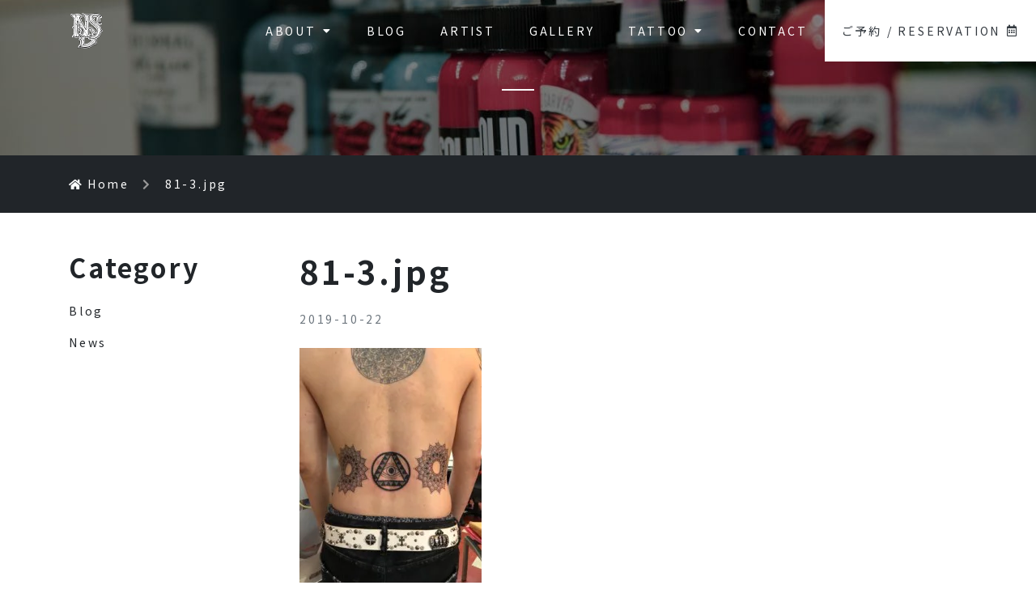

--- FILE ---
content_type: text/html; charset=UTF-8
request_url: https://ninestatedesign.jp/81-3-jpg/
body_size: 9738
content:
<!DOCTYPE html>
<html dir="ltr" lang="ja" prefix="og: https://ogp.me/ns#">

<head>
  <!-- Google Tag Manager -->
  <script>(function(w,d,s,l,i){w[l]=w[l]||[];w[l].push({'gtm.start':
  new Date().getTime(),event:'gtm.js'});var f=d.getElementsByTagName(s)[0],
  j=d.createElement(s),dl=l!='dataLayer'?'&l='+l:'';j.async=true;j.src=
  'https://www.googletagmanager.com/gtm.js?id='+i+dl;f.parentNode.insertBefore(j,f);
  })(window,document,'script','dataLayer','GTM-WQNVQZB');</script>
  <!-- End Google Tag Manager -->
  <meta name="google-site-verification" content="2PYB5mrVVTuj0ddgqi6Xmr60aRu_Fpz1c_n3qd53JaA" />
  <meta charset="UTF-8">
  <meta http-equiv="X-UA-Compatible" content="IE=edge">
  <meta name="viewport" content="width=device-width, initial-scale=1">

  <title>81-3.jpg | NINE STATE DESIGN | 大阪 日本橋 タトゥースタジオ | Osaka Tattoo | 刺青 和彫り タトゥー</title>
	<style>img:is([sizes="auto" i], [sizes^="auto," i]) { contain-intrinsic-size: 3000px 1500px }</style>
	
		<!-- All in One SEO 4.9.3 - aioseo.com -->
	<meta name="robots" content="max-image-preview:large" />
	<meta name="author" content="ninestatedesign"/>
	<link rel="canonical" href="https://ninestatedesign.jp/81-3-jpg/" />
	<meta name="generator" content="All in One SEO (AIOSEO) 4.9.3" />
		<meta property="og:locale" content="ja_JP" />
		<meta property="og:site_name" content="NINE STATE DESIGN | 大阪 日本橋 タトゥースタジオ | Osaka Tattoo | 刺青 和彫り タトゥー" />
		<meta property="og:type" content="article" />
		<meta property="og:title" content="81-3.jpg | NINE STATE DESIGN | 大阪 日本橋 タトゥースタジオ | Osaka Tattoo | 刺青 和彫り タトゥー" />
		<meta property="og:url" content="https://ninestatedesign.jp/81-3-jpg/" />
		<meta property="og:image" content="https://ninestatedesign.jp/wp-content/uploads/2020/05/b83803eb306d47698fae999448071de3.png" />
		<meta property="og:image:secure_url" content="https://ninestatedesign.jp/wp-content/uploads/2020/05/b83803eb306d47698fae999448071de3.png" />
		<meta property="og:image:width" content="700" />
		<meta property="og:image:height" content="440" />
		<meta property="article:published_time" content="2019-10-22T12:56:40+00:00" />
		<meta property="article:modified_time" content="2019-10-22T12:56:40+00:00" />
		<meta property="article:publisher" content="https://www.facebook.com/ninestatedesign" />
		<meta name="twitter:card" content="summary" />
		<meta name="twitter:site" content="@ninestatedesign" />
		<meta name="twitter:title" content="81-3.jpg | NINE STATE DESIGN | 大阪 日本橋 タトゥースタジオ | Osaka Tattoo | 刺青 和彫り タトゥー" />
		<meta name="twitter:image" content="https://ninestatedesign.jp/wp-content/uploads/2020/05/b83803eb306d47698fae999448071de3.png" />
		<script type="application/ld+json" class="aioseo-schema">
			{"@context":"https:\/\/schema.org","@graph":[{"@type":"BreadcrumbList","@id":"https:\/\/ninestatedesign.jp\/81-3-jpg\/#breadcrumblist","itemListElement":[{"@type":"ListItem","@id":"https:\/\/ninestatedesign.jp#listItem","position":1,"name":"\u30db\u30fc\u30e0","item":"https:\/\/ninestatedesign.jp","nextItem":{"@type":"ListItem","@id":"https:\/\/ninestatedesign.jp\/81-3-jpg\/#listItem","name":"81-3.jpg"}},{"@type":"ListItem","@id":"https:\/\/ninestatedesign.jp\/81-3-jpg\/#listItem","position":2,"name":"81-3.jpg","previousItem":{"@type":"ListItem","@id":"https:\/\/ninestatedesign.jp#listItem","name":"\u30db\u30fc\u30e0"}}]},{"@type":"ItemPage","@id":"https:\/\/ninestatedesign.jp\/81-3-jpg\/#itempage","url":"https:\/\/ninestatedesign.jp\/81-3-jpg\/","name":"81-3.jpg | NINE STATE DESIGN | \u5927\u962a \u65e5\u672c\u6a4b \u30bf\u30c8\u30a5\u30fc\u30b9\u30bf\u30b8\u30aa | Osaka Tattoo | \u523a\u9752 \u548c\u5f6b\u308a \u30bf\u30c8\u30a5\u30fc","inLanguage":"ja","isPartOf":{"@id":"https:\/\/ninestatedesign.jp\/#website"},"breadcrumb":{"@id":"https:\/\/ninestatedesign.jp\/81-3-jpg\/#breadcrumblist"},"author":{"@id":"https:\/\/ninestatedesign.jp\/author\/ninestatedesign\/#author"},"creator":{"@id":"https:\/\/ninestatedesign.jp\/author\/ninestatedesign\/#author"},"datePublished":"2019-10-22T21:56:40+09:00","dateModified":"2019-10-22T21:56:40+09:00"},{"@type":"Organization","@id":"https:\/\/ninestatedesign.jp\/#organization","name":"NINE STATE DESIGN","description":"\u5927\u962a\u30fb\u65e5\u672c\u6a4b\u306b\u3042\u308b\u30bf\u30c8\u30a5\u30fc\u30b9\u30bf\u30b7\u3099\u30aa\u300cNINE STATE DESIGN\u300d\u306e\u30aa\u30d5\u30a3\u30b7\u30e3\u30eb\u30b5\u30a4\u30c8\u3066\u3099\u3059\u3002\u56fd\u5185\u5916\u3066\u3099\u9577\u5e74\u6d3b\u52d5\u3057\u3066\u304d\u305f\u7d4c\u9a13\u3092\u751f\u304b\u3057\u3001\u300c\u548c\u5f6b\u308a\u300d\u300c\u30ab\u30e9\u30fc\u300d\u300c\u30d6\u30e9\u30c3\u30af\u30a2\u30f3\u30c9\u30b0\u30ec\u30a4\u300d\u300c\u30ec\u30bf\u30ea\u30f3\u30b0\u300d\u300c\u30ef\u30f3\u30db\u309a\u30a4\u30f3\u30c8\u300d\u306a\u3068\u3099\u3001\u30aa\u30fc\u30eb\u30b7\u3099\u30e3\u30f3\u30eb\u306e\u30bf\u30c8\u30a5\u30fc\u30fb\u523a\u9752\u3092\u63d0\u4f9b\u3055\u305b\u3066\u3044\u305f\u305f\u3099\u304d\u307e\u3059\u3002","url":"https:\/\/ninestatedesign.jp\/","logo":{"@type":"ImageObject","url":"https:\/\/ninestatedesign.jp\/wp-content\/uploads\/2020\/05\/logo.png","@id":"https:\/\/ninestatedesign.jp\/81-3-jpg\/#organizationLogo","width":800,"height":800},"image":{"@id":"https:\/\/ninestatedesign.jp\/81-3-jpg\/#organizationLogo"},"sameAs":["https:\/\/www.instagram.com\/ninestatedesign\/"]},{"@type":"Person","@id":"https:\/\/ninestatedesign.jp\/author\/ninestatedesign\/#author","url":"https:\/\/ninestatedesign.jp\/author\/ninestatedesign\/","name":"ninestatedesign","image":{"@type":"ImageObject","@id":"https:\/\/ninestatedesign.jp\/81-3-jpg\/#authorImage","url":"https:\/\/secure.gravatar.com\/avatar\/8da09f7841bf5b7a70aa36f357803f097d97339d397b8d4e717e8318c79c0a12?s=96&d=mm&r=g","width":96,"height":96,"caption":"ninestatedesign"}},{"@type":"WebSite","@id":"https:\/\/ninestatedesign.jp\/#website","url":"https:\/\/ninestatedesign.jp\/","name":"NINE STATE DESIGN | \u5927\u962a \u65e5\u672c\u6a4b \u30bf\u30c8\u30a5\u30fc\u30b9\u30bf\u30b8\u30aa | Osaka Tattoo | \u523a\u9752 \u548c\u5f6b\u308a \u30bf\u30c8\u30a5\u30fc","description":"\u5927\u962a\u30fb\u65e5\u672c\u6a4b\u306b\u3042\u308b\u30bf\u30c8\u30a5\u30fc\u30b9\u30bf\u30b7\u3099\u30aa\u300cNINE STATE DESIGN\u300d\u306e\u30aa\u30d5\u30a3\u30b7\u30e3\u30eb\u30b5\u30a4\u30c8\u3066\u3099\u3059\u3002\u56fd\u5185\u5916\u3066\u3099\u9577\u5e74\u6d3b\u52d5\u3057\u3066\u304d\u305f\u7d4c\u9a13\u3092\u751f\u304b\u3057\u3001\u300c\u548c\u5f6b\u308a\u300d\u300c\u30ab\u30e9\u30fc\u300d\u300c\u30d6\u30e9\u30c3\u30af\u30a2\u30f3\u30c9\u30b0\u30ec\u30a4\u300d\u300c\u30ec\u30bf\u30ea\u30f3\u30b0\u300d\u300c\u30ef\u30f3\u30db\u309a\u30a4\u30f3\u30c8\u300d\u306a\u3068\u3099\u3001\u30aa\u30fc\u30eb\u30b7\u3099\u30e3\u30f3\u30eb\u306e\u30bf\u30c8\u30a5\u30fc\u30fb\u523a\u9752\u3092\u63d0\u4f9b\u3055\u305b\u3066\u3044\u305f\u305f\u3099\u304d\u307e\u3059\u3002","inLanguage":"ja","publisher":{"@id":"https:\/\/ninestatedesign.jp\/#organization"}}]}
		</script>
		<!-- All in One SEO -->

<link rel='dns-prefetch' href='//code.jquery.com' />
<link rel='dns-prefetch' href='//stackpath.bootstrapcdn.com' />
<link rel='dns-prefetch' href='//cdnjs.cloudflare.com' />
<link rel='dns-prefetch' href='//cdn.jsdelivr.net' />
<link rel='dns-prefetch' href='//fonts.googleapis.com' />
<link rel='stylesheet' id='sbi_styles-css' href='https://ninestatedesign.jp/wp-content/plugins/instagram-feed/css/sbi-styles.min.css?ver=6.10.0' type='text/css' media='all' />
<link rel='stylesheet' id='wp-block-library-css' href='https://ninestatedesign.jp/wp-includes/css/dist/block-library/style.min.css?ver=6.8.3' type='text/css' media='all' />
<style id='classic-theme-styles-inline-css' type='text/css'>
/*! This file is auto-generated */
.wp-block-button__link{color:#fff;background-color:#32373c;border-radius:9999px;box-shadow:none;text-decoration:none;padding:calc(.667em + 2px) calc(1.333em + 2px);font-size:1.125em}.wp-block-file__button{background:#32373c;color:#fff;text-decoration:none}
</style>
<link rel='stylesheet' id='aioseo/css/src/vue/standalone/blocks/table-of-contents/global.scss-css' href='https://ninestatedesign.jp/wp-content/plugins/all-in-one-seo-pack/dist/Lite/assets/css/table-of-contents/global.e90f6d47.css?ver=4.9.3' type='text/css' media='all' />
<style id='global-styles-inline-css' type='text/css'>
:root{--wp--preset--aspect-ratio--square: 1;--wp--preset--aspect-ratio--4-3: 4/3;--wp--preset--aspect-ratio--3-4: 3/4;--wp--preset--aspect-ratio--3-2: 3/2;--wp--preset--aspect-ratio--2-3: 2/3;--wp--preset--aspect-ratio--16-9: 16/9;--wp--preset--aspect-ratio--9-16: 9/16;--wp--preset--color--black: #000000;--wp--preset--color--cyan-bluish-gray: #abb8c3;--wp--preset--color--white: #ffffff;--wp--preset--color--pale-pink: #f78da7;--wp--preset--color--vivid-red: #cf2e2e;--wp--preset--color--luminous-vivid-orange: #ff6900;--wp--preset--color--luminous-vivid-amber: #fcb900;--wp--preset--color--light-green-cyan: #7bdcb5;--wp--preset--color--vivid-green-cyan: #00d084;--wp--preset--color--pale-cyan-blue: #8ed1fc;--wp--preset--color--vivid-cyan-blue: #0693e3;--wp--preset--color--vivid-purple: #9b51e0;--wp--preset--gradient--vivid-cyan-blue-to-vivid-purple: linear-gradient(135deg,rgba(6,147,227,1) 0%,rgb(155,81,224) 100%);--wp--preset--gradient--light-green-cyan-to-vivid-green-cyan: linear-gradient(135deg,rgb(122,220,180) 0%,rgb(0,208,130) 100%);--wp--preset--gradient--luminous-vivid-amber-to-luminous-vivid-orange: linear-gradient(135deg,rgba(252,185,0,1) 0%,rgba(255,105,0,1) 100%);--wp--preset--gradient--luminous-vivid-orange-to-vivid-red: linear-gradient(135deg,rgba(255,105,0,1) 0%,rgb(207,46,46) 100%);--wp--preset--gradient--very-light-gray-to-cyan-bluish-gray: linear-gradient(135deg,rgb(238,238,238) 0%,rgb(169,184,195) 100%);--wp--preset--gradient--cool-to-warm-spectrum: linear-gradient(135deg,rgb(74,234,220) 0%,rgb(151,120,209) 20%,rgb(207,42,186) 40%,rgb(238,44,130) 60%,rgb(251,105,98) 80%,rgb(254,248,76) 100%);--wp--preset--gradient--blush-light-purple: linear-gradient(135deg,rgb(255,206,236) 0%,rgb(152,150,240) 100%);--wp--preset--gradient--blush-bordeaux: linear-gradient(135deg,rgb(254,205,165) 0%,rgb(254,45,45) 50%,rgb(107,0,62) 100%);--wp--preset--gradient--luminous-dusk: linear-gradient(135deg,rgb(255,203,112) 0%,rgb(199,81,192) 50%,rgb(65,88,208) 100%);--wp--preset--gradient--pale-ocean: linear-gradient(135deg,rgb(255,245,203) 0%,rgb(182,227,212) 50%,rgb(51,167,181) 100%);--wp--preset--gradient--electric-grass: linear-gradient(135deg,rgb(202,248,128) 0%,rgb(113,206,126) 100%);--wp--preset--gradient--midnight: linear-gradient(135deg,rgb(2,3,129) 0%,rgb(40,116,252) 100%);--wp--preset--font-size--small: 13px;--wp--preset--font-size--medium: 20px;--wp--preset--font-size--large: 36px;--wp--preset--font-size--x-large: 42px;--wp--preset--spacing--20: 0.44rem;--wp--preset--spacing--30: 0.67rem;--wp--preset--spacing--40: 1rem;--wp--preset--spacing--50: 1.5rem;--wp--preset--spacing--60: 2.25rem;--wp--preset--spacing--70: 3.38rem;--wp--preset--spacing--80: 5.06rem;--wp--preset--shadow--natural: 6px 6px 9px rgba(0, 0, 0, 0.2);--wp--preset--shadow--deep: 12px 12px 50px rgba(0, 0, 0, 0.4);--wp--preset--shadow--sharp: 6px 6px 0px rgba(0, 0, 0, 0.2);--wp--preset--shadow--outlined: 6px 6px 0px -3px rgba(255, 255, 255, 1), 6px 6px rgba(0, 0, 0, 1);--wp--preset--shadow--crisp: 6px 6px 0px rgba(0, 0, 0, 1);}:where(.is-layout-flex){gap: 0.5em;}:where(.is-layout-grid){gap: 0.5em;}body .is-layout-flex{display: flex;}.is-layout-flex{flex-wrap: wrap;align-items: center;}.is-layout-flex > :is(*, div){margin: 0;}body .is-layout-grid{display: grid;}.is-layout-grid > :is(*, div){margin: 0;}:where(.wp-block-columns.is-layout-flex){gap: 2em;}:where(.wp-block-columns.is-layout-grid){gap: 2em;}:where(.wp-block-post-template.is-layout-flex){gap: 1.25em;}:where(.wp-block-post-template.is-layout-grid){gap: 1.25em;}.has-black-color{color: var(--wp--preset--color--black) !important;}.has-cyan-bluish-gray-color{color: var(--wp--preset--color--cyan-bluish-gray) !important;}.has-white-color{color: var(--wp--preset--color--white) !important;}.has-pale-pink-color{color: var(--wp--preset--color--pale-pink) !important;}.has-vivid-red-color{color: var(--wp--preset--color--vivid-red) !important;}.has-luminous-vivid-orange-color{color: var(--wp--preset--color--luminous-vivid-orange) !important;}.has-luminous-vivid-amber-color{color: var(--wp--preset--color--luminous-vivid-amber) !important;}.has-light-green-cyan-color{color: var(--wp--preset--color--light-green-cyan) !important;}.has-vivid-green-cyan-color{color: var(--wp--preset--color--vivid-green-cyan) !important;}.has-pale-cyan-blue-color{color: var(--wp--preset--color--pale-cyan-blue) !important;}.has-vivid-cyan-blue-color{color: var(--wp--preset--color--vivid-cyan-blue) !important;}.has-vivid-purple-color{color: var(--wp--preset--color--vivid-purple) !important;}.has-black-background-color{background-color: var(--wp--preset--color--black) !important;}.has-cyan-bluish-gray-background-color{background-color: var(--wp--preset--color--cyan-bluish-gray) !important;}.has-white-background-color{background-color: var(--wp--preset--color--white) !important;}.has-pale-pink-background-color{background-color: var(--wp--preset--color--pale-pink) !important;}.has-vivid-red-background-color{background-color: var(--wp--preset--color--vivid-red) !important;}.has-luminous-vivid-orange-background-color{background-color: var(--wp--preset--color--luminous-vivid-orange) !important;}.has-luminous-vivid-amber-background-color{background-color: var(--wp--preset--color--luminous-vivid-amber) !important;}.has-light-green-cyan-background-color{background-color: var(--wp--preset--color--light-green-cyan) !important;}.has-vivid-green-cyan-background-color{background-color: var(--wp--preset--color--vivid-green-cyan) !important;}.has-pale-cyan-blue-background-color{background-color: var(--wp--preset--color--pale-cyan-blue) !important;}.has-vivid-cyan-blue-background-color{background-color: var(--wp--preset--color--vivid-cyan-blue) !important;}.has-vivid-purple-background-color{background-color: var(--wp--preset--color--vivid-purple) !important;}.has-black-border-color{border-color: var(--wp--preset--color--black) !important;}.has-cyan-bluish-gray-border-color{border-color: var(--wp--preset--color--cyan-bluish-gray) !important;}.has-white-border-color{border-color: var(--wp--preset--color--white) !important;}.has-pale-pink-border-color{border-color: var(--wp--preset--color--pale-pink) !important;}.has-vivid-red-border-color{border-color: var(--wp--preset--color--vivid-red) !important;}.has-luminous-vivid-orange-border-color{border-color: var(--wp--preset--color--luminous-vivid-orange) !important;}.has-luminous-vivid-amber-border-color{border-color: var(--wp--preset--color--luminous-vivid-amber) !important;}.has-light-green-cyan-border-color{border-color: var(--wp--preset--color--light-green-cyan) !important;}.has-vivid-green-cyan-border-color{border-color: var(--wp--preset--color--vivid-green-cyan) !important;}.has-pale-cyan-blue-border-color{border-color: var(--wp--preset--color--pale-cyan-blue) !important;}.has-vivid-cyan-blue-border-color{border-color: var(--wp--preset--color--vivid-cyan-blue) !important;}.has-vivid-purple-border-color{border-color: var(--wp--preset--color--vivid-purple) !important;}.has-vivid-cyan-blue-to-vivid-purple-gradient-background{background: var(--wp--preset--gradient--vivid-cyan-blue-to-vivid-purple) !important;}.has-light-green-cyan-to-vivid-green-cyan-gradient-background{background: var(--wp--preset--gradient--light-green-cyan-to-vivid-green-cyan) !important;}.has-luminous-vivid-amber-to-luminous-vivid-orange-gradient-background{background: var(--wp--preset--gradient--luminous-vivid-amber-to-luminous-vivid-orange) !important;}.has-luminous-vivid-orange-to-vivid-red-gradient-background{background: var(--wp--preset--gradient--luminous-vivid-orange-to-vivid-red) !important;}.has-very-light-gray-to-cyan-bluish-gray-gradient-background{background: var(--wp--preset--gradient--very-light-gray-to-cyan-bluish-gray) !important;}.has-cool-to-warm-spectrum-gradient-background{background: var(--wp--preset--gradient--cool-to-warm-spectrum) !important;}.has-blush-light-purple-gradient-background{background: var(--wp--preset--gradient--blush-light-purple) !important;}.has-blush-bordeaux-gradient-background{background: var(--wp--preset--gradient--blush-bordeaux) !important;}.has-luminous-dusk-gradient-background{background: var(--wp--preset--gradient--luminous-dusk) !important;}.has-pale-ocean-gradient-background{background: var(--wp--preset--gradient--pale-ocean) !important;}.has-electric-grass-gradient-background{background: var(--wp--preset--gradient--electric-grass) !important;}.has-midnight-gradient-background{background: var(--wp--preset--gradient--midnight) !important;}.has-small-font-size{font-size: var(--wp--preset--font-size--small) !important;}.has-medium-font-size{font-size: var(--wp--preset--font-size--medium) !important;}.has-large-font-size{font-size: var(--wp--preset--font-size--large) !important;}.has-x-large-font-size{font-size: var(--wp--preset--font-size--x-large) !important;}
:where(.wp-block-post-template.is-layout-flex){gap: 1.25em;}:where(.wp-block-post-template.is-layout-grid){gap: 1.25em;}
:where(.wp-block-columns.is-layout-flex){gap: 2em;}:where(.wp-block-columns.is-layout-grid){gap: 2em;}
:root :where(.wp-block-pullquote){font-size: 1.5em;line-height: 1.6;}
</style>
<link rel='stylesheet' id='contact-form-7-css' href='https://ninestatedesign.jp/wp-content/plugins/contact-form-7/includes/css/styles.css?ver=6.1.4' type='text/css' media='all' />
<link rel='stylesheet' id='mysite-style-css' href='https://ninestatedesign.jp/wp-content/themes/nine_state_design/style.css?ver=6.8.3' type='text/css' media='all' />
<link rel='stylesheet' id='mysite-fontawesome-css' href='https://cdn.jsdelivr.net/npm/@fortawesome/fontawesome-free@5/css/all.min.css?ver=6.8.3' type='text/css' media='all' />
<link rel='stylesheet' id='mysite-googlefonts-css' href='https://fonts.googleapis.com/css2?family=Noto+Sans+JP%3Awght%40400%3B700&#038;display=swap&#038;ver=6.8.3' type='text/css' media='all' />
<link rel='stylesheet' id='wp-pagenavi-css' href='https://ninestatedesign.jp/wp-content/plugins/wp-pagenavi/pagenavi-css.css?ver=2.70' type='text/css' media='all' />
<link rel='stylesheet' id='jquery-ui-smoothness-css' href='https://ninestatedesign.jp/wp-content/plugins/contact-form-7/includes/js/jquery-ui/themes/smoothness/jquery-ui.min.css?ver=1.12.1' type='text/css' media='screen' />
<link rel="https://api.w.org/" href="https://ninestatedesign.jp/wp-json/" /><link rel="alternate" title="JSON" type="application/json" href="https://ninestatedesign.jp/wp-json/wp/v2/media/1471" /><link rel="alternate" title="oEmbed (JSON)" type="application/json+oembed" href="https://ninestatedesign.jp/wp-json/oembed/1.0/embed?url=https%3A%2F%2Fninestatedesign.jp%2F81-3-jpg%2F" />
<link rel="alternate" title="oEmbed (XML)" type="text/xml+oembed" href="https://ninestatedesign.jp/wp-json/oembed/1.0/embed?url=https%3A%2F%2Fninestatedesign.jp%2F81-3-jpg%2F&#038;format=xml" />
<link rel="icon" href="https://ninestatedesign.jp/wp-content/uploads/2019/10/cropped-icon-32x32.jpg" sizes="32x32" />
<link rel="icon" href="https://ninestatedesign.jp/wp-content/uploads/2019/10/cropped-icon-192x192.jpg" sizes="192x192" />
<link rel="apple-touch-icon" href="https://ninestatedesign.jp/wp-content/uploads/2019/10/cropped-icon-180x180.jpg" />
<meta name="msapplication-TileImage" content="https://ninestatedesign.jp/wp-content/uploads/2019/10/cropped-icon-270x270.jpg" />
</head>

<body data-rsssl=1 class="attachment wp-singular attachment-template-default single single-attachment postid-1471 attachmentid-1471 attachment-jpeg wp-theme-nine_state_design">
  <!-- Google Tag Manager (noscript) -->
  <noscript><iframe src="https://www.googletagmanager.com/ns.html?id=GTM-WQNVQZB"
  height="0" width="0" style="display:none;visibility:hidden"></iframe></noscript>
  <!-- End Google Tag Manager (noscript) -->
  <div id="body_inner" class="">
    <header class="site-header sp-header scroll d-block d-lg-none w-100">
      <div class="container">
        <div class="row justify-content-end py-2 align-items-center">
          <div class="col-4">
            <div class="header__logo--sp text-center">
              <a class="d-inline-block" href="https://ninestatedesign.jp">
                <img class="img-fluid" srcset="https://ninestatedesign.jp/wp-content/themes/nine_state_design/img/common/brand-sm-light@2x.png 2x, https://ninestatedesign.jp/wp-content/themes/nine_state_design/img/common/brand-sm-light.png 1x" src="https://ninestatedesign.jp/wp-content/themes/nine_state_design/img/common/brand-sm-light.png" alt="NINE STATE DESIGN | 大阪 日本橋 タトゥースタジオ | Osaka Tattoo | 刺青 和彫り タトゥー">
              </a>
            </div>
          </div>
          <div class="col-4 text-right">
            <button class="sp-nav__btn sp-nav__btn--open" data-izimodal-open=".iziModal"><i class="fas fa-bars"></i></button>
          </div>
          <div class="iziModal">
            <div class="container py-3">
              <div class="row pb-4">
                <div class="col-12 text-right"><button class="sp-nav__btn sp-nav__btn--close" data-izimodal-close=""><i class="fas fa-times"></i></button>
                </div>
              </div>
              <div class="row">
                <div class="col-12">
                  <nav class="sp-nav" role="navigation" itemscope itemtype="https://schema.org/SiteNavigationElement">
                    <div class="nav-in">
                      <div class="menu-gnav-container"><ul class="list-unstyled pl-0"><li id="menu-item-40" class="menu-item menu-item-type-post_type menu-item-object-page menu-item-has-children menu-item-40"><a href="https://ninestatedesign.jp/about/">ABOUT<i class="fas fa-caret-down ml-2 d-none d-lg-inline"></i></a>
<ul class="sub-menu">
	<li id="menu-item-2590" class="menu-item menu-item-type-post_type menu-item-object-page menu-item-2590"><a href="https://ninestatedesign.jp/access/">ACCESS</a></li>
</ul>
</li>
<li id="menu-item-2619" class="menu-item menu-item-type-taxonomy menu-item-object-category menu-item-2619"><a href="https://ninestatedesign.jp/category/blog/">BLOG</a></li>
<li id="menu-item-39" class="menu-item menu-item-type-post_type menu-item-object-page menu-item-39"><a href="https://ninestatedesign.jp/artist/">ARTIST</a></li>
<li id="menu-item-38" class="menu-item menu-item-type-post_type menu-item-object-page menu-item-38"><a href="https://ninestatedesign.jp/gallery/">GALLERY</a></li>
<li id="menu-item-37" class="menu-item menu-item-type-post_type menu-item-object-page menu-item-has-children menu-item-37"><a href="https://ninestatedesign.jp/tattoo/">TATTOO<i class="fas fa-caret-down ml-2 d-none d-lg-inline"></i></a>
<ul class="sub-menu">
	<li id="menu-item-35" class="menu-item menu-item-type-post_type menu-item-object-page menu-item-35"><a href="https://ninestatedesign.jp/tattoo/price/">PRICE</a></li>
	<li id="menu-item-31" class="menu-item menu-item-type-post_type menu-item-object-page menu-item-31"><a href="https://ninestatedesign.jp/tattoo/faq/">FAQ</a></li>
	<li id="menu-item-32" class="menu-item menu-item-type-post_type menu-item-object-page menu-item-32"><a href="https://ninestatedesign.jp/tattoo/after-care/">AFTER CARE</a></li>
	<li id="menu-item-3580" class="menu-item menu-item-type-post_type menu-item-object-page menu-item-3580"><a href="https://ninestatedesign.jp/tattoo/info/">INFO</a></li>
</ul>
</li>
<li id="menu-item-33" class="menu-item menu-item-type-post_type menu-item-object-page menu-item-33"><a href="https://ninestatedesign.jp/contact/">CONTACT</a></li>
<li id="menu-item-36" class="menu-item menu-item-type-post_type menu-item-object-page menu-item-36"><a href="https://ninestatedesign.jp/reservation/">ご予約 / RESERVATION<i class="far fa-calendar-alt ml-2"></i></a></li>
</ul></div>                    </div><!-- /#navi-in -->
                  </nav>
                </div>
              </div>
            </div>
          </div>
        </div>
      </div>
    </header>
    <header class="site-header pc-header fixed-top d-none d-lg-block">
      <div class="row align-items-center no-gutters">
        <div class="col-12 col-lg-2 py-3">
          <div class="pc-header__brand text-center"><a class="d-inline-block" href="https://ninestatedesign.jp">
              <img class="img-fluid" srcset="https://ninestatedesign.jp/wp-content/themes/nine_state_design/img/common/brand-sm-light@2x.png 2x, https://ninestatedesign.jp/wp-content/themes/nine_state_design/img/common/brand-sm-light.png 1x" src="https://ninestatedesign.jp/wp-content/themes/nine_state_design/img/common/brand-sm-light.png" alt="NINE STATE DESIGN | 大阪 日本橋 タトゥースタジオ | Osaka Tattoo | 刺青 和彫り タトゥー">
            </a></div>
        </div>
        <div class="col-12 col-lg-10">
          <!-- Navigation -->
          <nav class="pc-nav" role="navigation" itemscope itemtype="https://schema.org/SiteNavigationElement">
            <div class="nav-in">
              <div class="menu-gnav-container"><ul class="list-unstyled m-0 d-flex justify-content-end"><li class="menu-item menu-item-type-post_type menu-item-object-page menu-item-has-children menu-item-40"><a href="https://ninestatedesign.jp/about/">ABOUT<i class="fas fa-caret-down ml-2 d-none d-lg-inline"></i></a>
<ul class="sub-menu">
	<li class="menu-item menu-item-type-post_type menu-item-object-page menu-item-2590"><a href="https://ninestatedesign.jp/access/">ACCESS</a></li>
</ul>
</li>
<li class="menu-item menu-item-type-taxonomy menu-item-object-category menu-item-2619"><a href="https://ninestatedesign.jp/category/blog/">BLOG</a></li>
<li class="menu-item menu-item-type-post_type menu-item-object-page menu-item-39"><a href="https://ninestatedesign.jp/artist/">ARTIST</a></li>
<li class="menu-item menu-item-type-post_type menu-item-object-page menu-item-38"><a href="https://ninestatedesign.jp/gallery/">GALLERY</a></li>
<li class="menu-item menu-item-type-post_type menu-item-object-page menu-item-has-children menu-item-37"><a href="https://ninestatedesign.jp/tattoo/">TATTOO<i class="fas fa-caret-down ml-2 d-none d-lg-inline"></i></a>
<ul class="sub-menu">
	<li class="menu-item menu-item-type-post_type menu-item-object-page menu-item-35"><a href="https://ninestatedesign.jp/tattoo/price/">PRICE</a></li>
	<li class="menu-item menu-item-type-post_type menu-item-object-page menu-item-31"><a href="https://ninestatedesign.jp/tattoo/faq/">FAQ</a></li>
	<li class="menu-item menu-item-type-post_type menu-item-object-page menu-item-32"><a href="https://ninestatedesign.jp/tattoo/after-care/">AFTER CARE</a></li>
	<li class="menu-item menu-item-type-post_type menu-item-object-page menu-item-3580"><a href="https://ninestatedesign.jp/tattoo/info/">INFO</a></li>
</ul>
</li>
<li class="menu-item menu-item-type-post_type menu-item-object-page menu-item-33"><a href="https://ninestatedesign.jp/contact/">CONTACT</a></li>
<li class="menu-item menu-item-type-post_type menu-item-object-page menu-item-36"><a href="https://ninestatedesign.jp/reservation/">ご予約 / RESERVATION<i class="far fa-calendar-alt ml-2"></i></a></li>
</ul></div>            </div><!-- /#navi-in -->
          </nav>
          <!-- /Navigation -->
        </div>
      </div>
    </header>

          <div class="sub-page__title">
        <div class="container">
          <p class="title__text text-center mb-0">
                      </p>
        </div>
      </div>
            <div class="breadcrumbs py-4 bg-black text-white fz-12 montserrat-400" typeof="BreadcrumbList" vocab="https://schema.org/">
      <div class="container">
        <span property="itemListElement" typeof="ListItem"><a property="item" typeof="WebPage" title="Go to NINE STATE DESIGN | 大阪 日本橋 タトゥースタジオ | Osaka Tattoo | 刺青 和彫り タトゥー." href="https://ninestatedesign.jp" class="home text-white" ><span property="name"><i class="fas fa-home mr-1"></i>Home</span></a><meta property="position" content="1"></span><i class="fas fa-chevron-right text-gray mx-3"></i><span property="itemListElement" typeof="ListItem"><span property="name" class="post post-attachment current-item">81-3.jpg</span><meta property="url" content="https://ninestatedesign.jp/81-3-jpg/"><meta property="position" content="2"></span>      </div>
    </div>
    
<div id="contents" class="py-5">
	<main id="main">
				<div class="container">
			<div class="row">
				<div class="col-12 col-lg-9 order-lg-1">
										<article id="post-1471" class="article__container pb-4 mb-4 post-1471 attachment type-attachment status-inherit hentry">
												<h1 class="font-weight-bold mb-4">81-3.jpg</h1>
						<div class="article__information contentsbox mb-4 d-flex align-items-center">
							<time class="article__time text-muted mr-4"
								datetime="2019-10-22">2019-10-22</time>
							<span class="article__category d-inline-block"></span>
						</div>
						<div class="article__content">
							<p class="attachment"><a href='https://ninestatedesign.jp/wp-content/uploads/2019/10/81-3.jpg'><img fetchpriority="high" decoding="async" width="225" height="300" src="https://ninestatedesign.jp/wp-content/uploads/2019/10/81-3-225x300.jpg" class="attachment-medium size-medium" alt="" srcset="https://ninestatedesign.jp/wp-content/uploads/2019/10/81-3-225x300.jpg 225w, https://ninestatedesign.jp/wp-content/uploads/2019/10/81-3-768x1024.jpg 768w" sizes="(max-width: 225px) 100vw, 225px" /></a></p>
						</div>
					</article><!-- /.post -->
									</div>
				<div class="col-12 col-lg-3 order-lg-0">
					<h2 class="font-weight-bold pb-3">Category</h2>
					<ul class="category__ul list-unstyled mb-0">
						<li class="mb-3"><a href="https://ninestatedesign.jp/category/blog/ ">Blog</a> </li> <li class="mb-3"><a href="https://ninestatedesign.jp/category/news/ ">News</a> </li> 					</ul>
				</div>
			</div>
		</div>
		<div class="container">
			<div class="row">
				<div class="col-12">
					<div class="archive__post-link text-center pt-5">
						<span class="nav-previous mx-4"><a href="https://ninestatedesign.jp/81-3-jpg/" rel="prev">前の記事へ</a></span>
						<span class="nav-next mx-4"></span>
					</div>
				</div>
			</div>
		</div>
					</main><!-- end #main -->
</div><!-- end #contents -->

<!-- start Footer -->

<footer id="footer" class="bg-primary">
  <section class="footer__contact sect-py-sm bg-pale-gray">
		<div class="container">
			<div class="sub-page__h2">
				<h2 class="h2__en">Contact</h2>
				<p class="h2__ja">お問い合わせ先</p>
			</div>
			<div class="row">
				<section class="col-6 col-md-3 py-3 py-md-0">
					<div class="d-block text-center">
						<h3 class="font-weight-300 mb-3">Contact</h3>
						<a class="text-gray" href="https://ninestatedesign.jp/contact/"><i class="fas fa-link"></i>&nbsp;お問い合わせフォーム</a>
					</div>
				</section>
				<section class="col-6 col-md-3 py-3 py-md-0">
					<div class="d-block text-center">
						<h3 class="font-weight-300 mb-3">Reserve</h3>
						<a class="text-gray" href="https://ninestatedesign.jp/reservation/"><i class="fas fa-link"></i>&nbsp;カウンセリングご予約フォーム</a>
					</div>
				</section>
				<section class="col-6 col-md-3">
					<div class="d-block text-center">
						<h3 class="font-weight-300 mb-3">Email</h3>
						<a class="text-gray" href="mailto:info@ninestatedesign.jp"><i class="far fa-envelope"></i>&nbsp;info@ninestatedesign.jp</a>
					</div>
				</section>
				<section class="col-6 col-md-3">
					<div class="d-block text-center">
						<h3 class="font-weight-300 mb-3">LINE ID</h3>
						<a class="text-gray" target="_blank" rel="noopener" href="https://line.me/ti/p/qGrPQqXYjB
"><i class="fab fa-line"></i>&nbsp;ninestatedesign</a>
					</div>
				</section>
			</div>
		</div>
	</section>
	<div class="footer__content sect-py-normal">
		<div class="footer__brand pb-4 pb-md-5">
			<div class="container">
				<div class="text-center">
					<a href="https://ninestatedesign.jp"><img
							class="img-fluid"
							srcset="https://ninestatedesign.jp/wp-content/themes/nine_state_design/img/common/brand-md-light@2x.png 2x, https://ninestatedesign.jp/wp-content/themes/nine_state_design/img/common/brand-md-light.png 1x"
							src="https://ninestatedesign.jp/wp-content/themes/nine_state_design/img/common/brand-md-light.png"
							alt="NINE STATE DESIGN | 大阪 日本橋 タトゥースタジオ | Osaka Tattoo | 刺青 和彫り タトゥー"></a>
				</div>
			</div>
		</div>
		<div class="footer__nav sect-pb-normal">
			<div class="container">
				<div class="row align-items-center justify-content-center">
					<div class="col-12 col-md-10">
						<!-- Navigation -->
						<nav role="navigation" itemscope itemtype="https://schema.org/SiteNavigationElement">
							<div class="nav-in">
								<div class="menu-footer_nav-container"><ul class="list-unstyled mb-0 d-md-flex flex-wrap align-items-center justify-content-center"><li id="menu-item-55" class="menu-item menu-item-type-post_type menu-item-object-page menu-item-55"><a href="https://ninestatedesign.jp/about/">ABOUT</a></li>
<li id="menu-item-2618" class="menu-item menu-item-type-taxonomy menu-item-object-category menu-item-2618"><a href="https://ninestatedesign.jp/category/blog/">BLOG</a></li>
<li id="menu-item-54" class="menu-item menu-item-type-post_type menu-item-object-page menu-item-54"><a href="https://ninestatedesign.jp/artist/">ARTIST</a></li>
<li id="menu-item-53" class="menu-item menu-item-type-post_type menu-item-object-page menu-item-53"><a href="https://ninestatedesign.jp/gallery/">GALLERY</a></li>
<li id="menu-item-52" class="menu-item menu-item-type-post_type menu-item-object-page menu-item-52"><a href="https://ninestatedesign.jp/tattoo/">TATTOO</a></li>
<li id="menu-item-50" class="menu-item menu-item-type-post_type menu-item-object-page menu-item-50"><a href="https://ninestatedesign.jp/tattoo/price/">PRICE</a></li>
<li id="menu-item-49" class="menu-item menu-item-type-post_type menu-item-object-page menu-item-49"><a href="https://ninestatedesign.jp/access/">ACCESS</a></li>
<li id="menu-item-47" class="menu-item menu-item-type-post_type menu-item-object-page menu-item-47"><a href="https://ninestatedesign.jp/tattoo/after-care/">AFTER CARE</a></li>
<li id="menu-item-46" class="menu-item menu-item-type-post_type menu-item-object-page menu-item-46"><a href="https://ninestatedesign.jp/tattoo/faq/">FAQ</a></li>
<li id="menu-item-45" class="menu-item menu-item-type-post_type menu-item-object-page menu-item-45"><a href="https://ninestatedesign.jp/guest-spot/">GUEST SPOT</a></li>
<li id="menu-item-48" class="menu-item menu-item-type-post_type menu-item-object-page menu-item-48"><a href="https://ninestatedesign.jp/contact/">CONTACT</a></li>
<li id="menu-item-51" class="menu-item menu-item-type-post_type menu-item-object-page menu-item-51"><a href="https://ninestatedesign.jp/reservation/">ご予約 / RESERVATION</a></li>
</ul></div>							</div><!-- /#navi-in -->
						</nav>
						<!-- /Navigation -->
					</div>
				</div>
			</div>
		</div>
		<div class="footer__reservation">
			<div class="container">
				<div class="row justify-content-center">
					<div class="col-12 col-md-8 col-lg-4">
						<a href="https://ninestatedesign.jp/reservation/"
							class="btn btn-icn btn-white"><span>RESERVATION</span><i
								class="far fa-calendar-alt"></i></a>
					</div>
				</div>
			</div>
		</div>
	</div>
	<div class="footer__copyright bg-white">
		<div class="container">
			<div class="row py-5">
				<div class="col-12">
					<div class="footer__copyright">
						<p class="text-center mb-0 text-gray"><small><i class="far fa-copyright"></i>
								2026								NINE STATE DESIGN | 大阪 日本橋 タトゥースタジオ | Osaka Tattoo | 刺青 和彫り タトゥー.
							</small>
						</p>
					</div>
				</div>
			</div>
		</div>
	</div>
</footer><!-- end #footer -->

</div><!-- body_inner -->

<script type="speculationrules">
{"prefetch":[{"source":"document","where":{"and":[{"href_matches":"\/*"},{"not":{"href_matches":["\/wp-*.php","\/wp-admin\/*","\/wp-content\/uploads\/*","\/wp-content\/*","\/wp-content\/plugins\/*","\/wp-content\/themes\/nine_state_design\/*","\/*\\?(.+)"]}},{"not":{"selector_matches":"a[rel~=\"nofollow\"]"}},{"not":{"selector_matches":".no-prefetch, .no-prefetch a"}}]},"eagerness":"conservative"}]}
</script>
<!-- Instagram Feed JS -->
<script type="text/javascript">
var sbiajaxurl = "https://ninestatedesign.jp/wp-admin/admin-ajax.php";
</script>
<script type="text/javascript" src="https://ninestatedesign.jp/wp-includes/js/dist/hooks.min.js?ver=4d63a3d491d11ffd8ac6" id="wp-hooks-js"></script>
<script type="text/javascript" src="https://ninestatedesign.jp/wp-includes/js/dist/i18n.min.js?ver=5e580eb46a90c2b997e6" id="wp-i18n-js"></script>
<script type="text/javascript" id="wp-i18n-js-after">
/* <![CDATA[ */
wp.i18n.setLocaleData( { 'text direction\u0004ltr': [ 'ltr' ] } );
/* ]]> */
</script>
<script type="text/javascript" src="https://ninestatedesign.jp/wp-content/plugins/contact-form-7/includes/swv/js/index.js?ver=6.1.4" id="swv-js"></script>
<script type="text/javascript" id="contact-form-7-js-translations">
/* <![CDATA[ */
( function( domain, translations ) {
	var localeData = translations.locale_data[ domain ] || translations.locale_data.messages;
	localeData[""].domain = domain;
	wp.i18n.setLocaleData( localeData, domain );
} )( "contact-form-7", {"translation-revision-date":"2025-11-30 08:12:23+0000","generator":"GlotPress\/4.0.3","domain":"messages","locale_data":{"messages":{"":{"domain":"messages","plural-forms":"nplurals=1; plural=0;","lang":"ja_JP"},"This contact form is placed in the wrong place.":["\u3053\u306e\u30b3\u30f3\u30bf\u30af\u30c8\u30d5\u30a9\u30fc\u30e0\u306f\u9593\u9055\u3063\u305f\u4f4d\u7f6e\u306b\u7f6e\u304b\u308c\u3066\u3044\u307e\u3059\u3002"],"Error:":["\u30a8\u30e9\u30fc:"]}},"comment":{"reference":"includes\/js\/index.js"}} );
/* ]]> */
</script>
<script type="text/javascript" id="contact-form-7-js-before">
/* <![CDATA[ */
var wpcf7 = {
    "api": {
        "root": "https:\/\/ninestatedesign.jp\/wp-json\/",
        "namespace": "contact-form-7\/v1"
    },
    "cached": 1
};
/* ]]> */
</script>
<script type="text/javascript" src="https://ninestatedesign.jp/wp-content/plugins/contact-form-7/includes/js/index.js?ver=6.1.4" id="contact-form-7-js"></script>
<script type="text/javascript" src="https://code.jquery.com/jquery-3.3.1.min.js?ver=20190921" id="mysite-jquery-js"></script>
<script type="text/javascript" src="https://stackpath.bootstrapcdn.com/bootstrap/4.4.1/js/bootstrap.bundle.min.js?ver=20190921" id="mysite-bootstrap-js"></script>
<script type="text/javascript" src="https://cdnjs.cloudflare.com/ajax/libs/izimodal/1.5.1/js/iziModal.min.js?ver=20190921" id="mysite-izimoal-js"></script>
<script type="text/javascript" src="https://ninestatedesign.jp/wp-content/themes/nine_state_design/js/bundle.js?ver=20190921" id="mysite-bundlejs-js"></script>
<script type="text/javascript" src="https://www.google.com/recaptcha/api.js?render=6Lccx9kqAAAAAL7yBF65hmIcus-AfJSuuS9NwMec&amp;ver=3.0" id="google-recaptcha-js"></script>
<script type="text/javascript" src="https://ninestatedesign.jp/wp-includes/js/dist/vendor/wp-polyfill.min.js?ver=3.15.0" id="wp-polyfill-js"></script>
<script type="text/javascript" id="wpcf7-recaptcha-js-before">
/* <![CDATA[ */
var wpcf7_recaptcha = {
    "sitekey": "6Lccx9kqAAAAAL7yBF65hmIcus-AfJSuuS9NwMec",
    "actions": {
        "homepage": "homepage",
        "contactform": "contactform"
    }
};
/* ]]> */
</script>
<script type="text/javascript" src="https://ninestatedesign.jp/wp-content/plugins/contact-form-7/modules/recaptcha/index.js?ver=6.1.4" id="wpcf7-recaptcha-js"></script>

</body>

</html>


--- FILE ---
content_type: text/html; charset=utf-8
request_url: https://www.google.com/recaptcha/api2/anchor?ar=1&k=6Lccx9kqAAAAAL7yBF65hmIcus-AfJSuuS9NwMec&co=aHR0cHM6Ly9uaW5lc3RhdGVkZXNpZ24uanA6NDQz&hl=en&v=PoyoqOPhxBO7pBk68S4YbpHZ&size=invisible&anchor-ms=20000&execute-ms=30000&cb=emixbj85hmpc
body_size: 48548
content:
<!DOCTYPE HTML><html dir="ltr" lang="en"><head><meta http-equiv="Content-Type" content="text/html; charset=UTF-8">
<meta http-equiv="X-UA-Compatible" content="IE=edge">
<title>reCAPTCHA</title>
<style type="text/css">
/* cyrillic-ext */
@font-face {
  font-family: 'Roboto';
  font-style: normal;
  font-weight: 400;
  font-stretch: 100%;
  src: url(//fonts.gstatic.com/s/roboto/v48/KFO7CnqEu92Fr1ME7kSn66aGLdTylUAMa3GUBHMdazTgWw.woff2) format('woff2');
  unicode-range: U+0460-052F, U+1C80-1C8A, U+20B4, U+2DE0-2DFF, U+A640-A69F, U+FE2E-FE2F;
}
/* cyrillic */
@font-face {
  font-family: 'Roboto';
  font-style: normal;
  font-weight: 400;
  font-stretch: 100%;
  src: url(//fonts.gstatic.com/s/roboto/v48/KFO7CnqEu92Fr1ME7kSn66aGLdTylUAMa3iUBHMdazTgWw.woff2) format('woff2');
  unicode-range: U+0301, U+0400-045F, U+0490-0491, U+04B0-04B1, U+2116;
}
/* greek-ext */
@font-face {
  font-family: 'Roboto';
  font-style: normal;
  font-weight: 400;
  font-stretch: 100%;
  src: url(//fonts.gstatic.com/s/roboto/v48/KFO7CnqEu92Fr1ME7kSn66aGLdTylUAMa3CUBHMdazTgWw.woff2) format('woff2');
  unicode-range: U+1F00-1FFF;
}
/* greek */
@font-face {
  font-family: 'Roboto';
  font-style: normal;
  font-weight: 400;
  font-stretch: 100%;
  src: url(//fonts.gstatic.com/s/roboto/v48/KFO7CnqEu92Fr1ME7kSn66aGLdTylUAMa3-UBHMdazTgWw.woff2) format('woff2');
  unicode-range: U+0370-0377, U+037A-037F, U+0384-038A, U+038C, U+038E-03A1, U+03A3-03FF;
}
/* math */
@font-face {
  font-family: 'Roboto';
  font-style: normal;
  font-weight: 400;
  font-stretch: 100%;
  src: url(//fonts.gstatic.com/s/roboto/v48/KFO7CnqEu92Fr1ME7kSn66aGLdTylUAMawCUBHMdazTgWw.woff2) format('woff2');
  unicode-range: U+0302-0303, U+0305, U+0307-0308, U+0310, U+0312, U+0315, U+031A, U+0326-0327, U+032C, U+032F-0330, U+0332-0333, U+0338, U+033A, U+0346, U+034D, U+0391-03A1, U+03A3-03A9, U+03B1-03C9, U+03D1, U+03D5-03D6, U+03F0-03F1, U+03F4-03F5, U+2016-2017, U+2034-2038, U+203C, U+2040, U+2043, U+2047, U+2050, U+2057, U+205F, U+2070-2071, U+2074-208E, U+2090-209C, U+20D0-20DC, U+20E1, U+20E5-20EF, U+2100-2112, U+2114-2115, U+2117-2121, U+2123-214F, U+2190, U+2192, U+2194-21AE, U+21B0-21E5, U+21F1-21F2, U+21F4-2211, U+2213-2214, U+2216-22FF, U+2308-230B, U+2310, U+2319, U+231C-2321, U+2336-237A, U+237C, U+2395, U+239B-23B7, U+23D0, U+23DC-23E1, U+2474-2475, U+25AF, U+25B3, U+25B7, U+25BD, U+25C1, U+25CA, U+25CC, U+25FB, U+266D-266F, U+27C0-27FF, U+2900-2AFF, U+2B0E-2B11, U+2B30-2B4C, U+2BFE, U+3030, U+FF5B, U+FF5D, U+1D400-1D7FF, U+1EE00-1EEFF;
}
/* symbols */
@font-face {
  font-family: 'Roboto';
  font-style: normal;
  font-weight: 400;
  font-stretch: 100%;
  src: url(//fonts.gstatic.com/s/roboto/v48/KFO7CnqEu92Fr1ME7kSn66aGLdTylUAMaxKUBHMdazTgWw.woff2) format('woff2');
  unicode-range: U+0001-000C, U+000E-001F, U+007F-009F, U+20DD-20E0, U+20E2-20E4, U+2150-218F, U+2190, U+2192, U+2194-2199, U+21AF, U+21E6-21F0, U+21F3, U+2218-2219, U+2299, U+22C4-22C6, U+2300-243F, U+2440-244A, U+2460-24FF, U+25A0-27BF, U+2800-28FF, U+2921-2922, U+2981, U+29BF, U+29EB, U+2B00-2BFF, U+4DC0-4DFF, U+FFF9-FFFB, U+10140-1018E, U+10190-1019C, U+101A0, U+101D0-101FD, U+102E0-102FB, U+10E60-10E7E, U+1D2C0-1D2D3, U+1D2E0-1D37F, U+1F000-1F0FF, U+1F100-1F1AD, U+1F1E6-1F1FF, U+1F30D-1F30F, U+1F315, U+1F31C, U+1F31E, U+1F320-1F32C, U+1F336, U+1F378, U+1F37D, U+1F382, U+1F393-1F39F, U+1F3A7-1F3A8, U+1F3AC-1F3AF, U+1F3C2, U+1F3C4-1F3C6, U+1F3CA-1F3CE, U+1F3D4-1F3E0, U+1F3ED, U+1F3F1-1F3F3, U+1F3F5-1F3F7, U+1F408, U+1F415, U+1F41F, U+1F426, U+1F43F, U+1F441-1F442, U+1F444, U+1F446-1F449, U+1F44C-1F44E, U+1F453, U+1F46A, U+1F47D, U+1F4A3, U+1F4B0, U+1F4B3, U+1F4B9, U+1F4BB, U+1F4BF, U+1F4C8-1F4CB, U+1F4D6, U+1F4DA, U+1F4DF, U+1F4E3-1F4E6, U+1F4EA-1F4ED, U+1F4F7, U+1F4F9-1F4FB, U+1F4FD-1F4FE, U+1F503, U+1F507-1F50B, U+1F50D, U+1F512-1F513, U+1F53E-1F54A, U+1F54F-1F5FA, U+1F610, U+1F650-1F67F, U+1F687, U+1F68D, U+1F691, U+1F694, U+1F698, U+1F6AD, U+1F6B2, U+1F6B9-1F6BA, U+1F6BC, U+1F6C6-1F6CF, U+1F6D3-1F6D7, U+1F6E0-1F6EA, U+1F6F0-1F6F3, U+1F6F7-1F6FC, U+1F700-1F7FF, U+1F800-1F80B, U+1F810-1F847, U+1F850-1F859, U+1F860-1F887, U+1F890-1F8AD, U+1F8B0-1F8BB, U+1F8C0-1F8C1, U+1F900-1F90B, U+1F93B, U+1F946, U+1F984, U+1F996, U+1F9E9, U+1FA00-1FA6F, U+1FA70-1FA7C, U+1FA80-1FA89, U+1FA8F-1FAC6, U+1FACE-1FADC, U+1FADF-1FAE9, U+1FAF0-1FAF8, U+1FB00-1FBFF;
}
/* vietnamese */
@font-face {
  font-family: 'Roboto';
  font-style: normal;
  font-weight: 400;
  font-stretch: 100%;
  src: url(//fonts.gstatic.com/s/roboto/v48/KFO7CnqEu92Fr1ME7kSn66aGLdTylUAMa3OUBHMdazTgWw.woff2) format('woff2');
  unicode-range: U+0102-0103, U+0110-0111, U+0128-0129, U+0168-0169, U+01A0-01A1, U+01AF-01B0, U+0300-0301, U+0303-0304, U+0308-0309, U+0323, U+0329, U+1EA0-1EF9, U+20AB;
}
/* latin-ext */
@font-face {
  font-family: 'Roboto';
  font-style: normal;
  font-weight: 400;
  font-stretch: 100%;
  src: url(//fonts.gstatic.com/s/roboto/v48/KFO7CnqEu92Fr1ME7kSn66aGLdTylUAMa3KUBHMdazTgWw.woff2) format('woff2');
  unicode-range: U+0100-02BA, U+02BD-02C5, U+02C7-02CC, U+02CE-02D7, U+02DD-02FF, U+0304, U+0308, U+0329, U+1D00-1DBF, U+1E00-1E9F, U+1EF2-1EFF, U+2020, U+20A0-20AB, U+20AD-20C0, U+2113, U+2C60-2C7F, U+A720-A7FF;
}
/* latin */
@font-face {
  font-family: 'Roboto';
  font-style: normal;
  font-weight: 400;
  font-stretch: 100%;
  src: url(//fonts.gstatic.com/s/roboto/v48/KFO7CnqEu92Fr1ME7kSn66aGLdTylUAMa3yUBHMdazQ.woff2) format('woff2');
  unicode-range: U+0000-00FF, U+0131, U+0152-0153, U+02BB-02BC, U+02C6, U+02DA, U+02DC, U+0304, U+0308, U+0329, U+2000-206F, U+20AC, U+2122, U+2191, U+2193, U+2212, U+2215, U+FEFF, U+FFFD;
}
/* cyrillic-ext */
@font-face {
  font-family: 'Roboto';
  font-style: normal;
  font-weight: 500;
  font-stretch: 100%;
  src: url(//fonts.gstatic.com/s/roboto/v48/KFO7CnqEu92Fr1ME7kSn66aGLdTylUAMa3GUBHMdazTgWw.woff2) format('woff2');
  unicode-range: U+0460-052F, U+1C80-1C8A, U+20B4, U+2DE0-2DFF, U+A640-A69F, U+FE2E-FE2F;
}
/* cyrillic */
@font-face {
  font-family: 'Roboto';
  font-style: normal;
  font-weight: 500;
  font-stretch: 100%;
  src: url(//fonts.gstatic.com/s/roboto/v48/KFO7CnqEu92Fr1ME7kSn66aGLdTylUAMa3iUBHMdazTgWw.woff2) format('woff2');
  unicode-range: U+0301, U+0400-045F, U+0490-0491, U+04B0-04B1, U+2116;
}
/* greek-ext */
@font-face {
  font-family: 'Roboto';
  font-style: normal;
  font-weight: 500;
  font-stretch: 100%;
  src: url(//fonts.gstatic.com/s/roboto/v48/KFO7CnqEu92Fr1ME7kSn66aGLdTylUAMa3CUBHMdazTgWw.woff2) format('woff2');
  unicode-range: U+1F00-1FFF;
}
/* greek */
@font-face {
  font-family: 'Roboto';
  font-style: normal;
  font-weight: 500;
  font-stretch: 100%;
  src: url(//fonts.gstatic.com/s/roboto/v48/KFO7CnqEu92Fr1ME7kSn66aGLdTylUAMa3-UBHMdazTgWw.woff2) format('woff2');
  unicode-range: U+0370-0377, U+037A-037F, U+0384-038A, U+038C, U+038E-03A1, U+03A3-03FF;
}
/* math */
@font-face {
  font-family: 'Roboto';
  font-style: normal;
  font-weight: 500;
  font-stretch: 100%;
  src: url(//fonts.gstatic.com/s/roboto/v48/KFO7CnqEu92Fr1ME7kSn66aGLdTylUAMawCUBHMdazTgWw.woff2) format('woff2');
  unicode-range: U+0302-0303, U+0305, U+0307-0308, U+0310, U+0312, U+0315, U+031A, U+0326-0327, U+032C, U+032F-0330, U+0332-0333, U+0338, U+033A, U+0346, U+034D, U+0391-03A1, U+03A3-03A9, U+03B1-03C9, U+03D1, U+03D5-03D6, U+03F0-03F1, U+03F4-03F5, U+2016-2017, U+2034-2038, U+203C, U+2040, U+2043, U+2047, U+2050, U+2057, U+205F, U+2070-2071, U+2074-208E, U+2090-209C, U+20D0-20DC, U+20E1, U+20E5-20EF, U+2100-2112, U+2114-2115, U+2117-2121, U+2123-214F, U+2190, U+2192, U+2194-21AE, U+21B0-21E5, U+21F1-21F2, U+21F4-2211, U+2213-2214, U+2216-22FF, U+2308-230B, U+2310, U+2319, U+231C-2321, U+2336-237A, U+237C, U+2395, U+239B-23B7, U+23D0, U+23DC-23E1, U+2474-2475, U+25AF, U+25B3, U+25B7, U+25BD, U+25C1, U+25CA, U+25CC, U+25FB, U+266D-266F, U+27C0-27FF, U+2900-2AFF, U+2B0E-2B11, U+2B30-2B4C, U+2BFE, U+3030, U+FF5B, U+FF5D, U+1D400-1D7FF, U+1EE00-1EEFF;
}
/* symbols */
@font-face {
  font-family: 'Roboto';
  font-style: normal;
  font-weight: 500;
  font-stretch: 100%;
  src: url(//fonts.gstatic.com/s/roboto/v48/KFO7CnqEu92Fr1ME7kSn66aGLdTylUAMaxKUBHMdazTgWw.woff2) format('woff2');
  unicode-range: U+0001-000C, U+000E-001F, U+007F-009F, U+20DD-20E0, U+20E2-20E4, U+2150-218F, U+2190, U+2192, U+2194-2199, U+21AF, U+21E6-21F0, U+21F3, U+2218-2219, U+2299, U+22C4-22C6, U+2300-243F, U+2440-244A, U+2460-24FF, U+25A0-27BF, U+2800-28FF, U+2921-2922, U+2981, U+29BF, U+29EB, U+2B00-2BFF, U+4DC0-4DFF, U+FFF9-FFFB, U+10140-1018E, U+10190-1019C, U+101A0, U+101D0-101FD, U+102E0-102FB, U+10E60-10E7E, U+1D2C0-1D2D3, U+1D2E0-1D37F, U+1F000-1F0FF, U+1F100-1F1AD, U+1F1E6-1F1FF, U+1F30D-1F30F, U+1F315, U+1F31C, U+1F31E, U+1F320-1F32C, U+1F336, U+1F378, U+1F37D, U+1F382, U+1F393-1F39F, U+1F3A7-1F3A8, U+1F3AC-1F3AF, U+1F3C2, U+1F3C4-1F3C6, U+1F3CA-1F3CE, U+1F3D4-1F3E0, U+1F3ED, U+1F3F1-1F3F3, U+1F3F5-1F3F7, U+1F408, U+1F415, U+1F41F, U+1F426, U+1F43F, U+1F441-1F442, U+1F444, U+1F446-1F449, U+1F44C-1F44E, U+1F453, U+1F46A, U+1F47D, U+1F4A3, U+1F4B0, U+1F4B3, U+1F4B9, U+1F4BB, U+1F4BF, U+1F4C8-1F4CB, U+1F4D6, U+1F4DA, U+1F4DF, U+1F4E3-1F4E6, U+1F4EA-1F4ED, U+1F4F7, U+1F4F9-1F4FB, U+1F4FD-1F4FE, U+1F503, U+1F507-1F50B, U+1F50D, U+1F512-1F513, U+1F53E-1F54A, U+1F54F-1F5FA, U+1F610, U+1F650-1F67F, U+1F687, U+1F68D, U+1F691, U+1F694, U+1F698, U+1F6AD, U+1F6B2, U+1F6B9-1F6BA, U+1F6BC, U+1F6C6-1F6CF, U+1F6D3-1F6D7, U+1F6E0-1F6EA, U+1F6F0-1F6F3, U+1F6F7-1F6FC, U+1F700-1F7FF, U+1F800-1F80B, U+1F810-1F847, U+1F850-1F859, U+1F860-1F887, U+1F890-1F8AD, U+1F8B0-1F8BB, U+1F8C0-1F8C1, U+1F900-1F90B, U+1F93B, U+1F946, U+1F984, U+1F996, U+1F9E9, U+1FA00-1FA6F, U+1FA70-1FA7C, U+1FA80-1FA89, U+1FA8F-1FAC6, U+1FACE-1FADC, U+1FADF-1FAE9, U+1FAF0-1FAF8, U+1FB00-1FBFF;
}
/* vietnamese */
@font-face {
  font-family: 'Roboto';
  font-style: normal;
  font-weight: 500;
  font-stretch: 100%;
  src: url(//fonts.gstatic.com/s/roboto/v48/KFO7CnqEu92Fr1ME7kSn66aGLdTylUAMa3OUBHMdazTgWw.woff2) format('woff2');
  unicode-range: U+0102-0103, U+0110-0111, U+0128-0129, U+0168-0169, U+01A0-01A1, U+01AF-01B0, U+0300-0301, U+0303-0304, U+0308-0309, U+0323, U+0329, U+1EA0-1EF9, U+20AB;
}
/* latin-ext */
@font-face {
  font-family: 'Roboto';
  font-style: normal;
  font-weight: 500;
  font-stretch: 100%;
  src: url(//fonts.gstatic.com/s/roboto/v48/KFO7CnqEu92Fr1ME7kSn66aGLdTylUAMa3KUBHMdazTgWw.woff2) format('woff2');
  unicode-range: U+0100-02BA, U+02BD-02C5, U+02C7-02CC, U+02CE-02D7, U+02DD-02FF, U+0304, U+0308, U+0329, U+1D00-1DBF, U+1E00-1E9F, U+1EF2-1EFF, U+2020, U+20A0-20AB, U+20AD-20C0, U+2113, U+2C60-2C7F, U+A720-A7FF;
}
/* latin */
@font-face {
  font-family: 'Roboto';
  font-style: normal;
  font-weight: 500;
  font-stretch: 100%;
  src: url(//fonts.gstatic.com/s/roboto/v48/KFO7CnqEu92Fr1ME7kSn66aGLdTylUAMa3yUBHMdazQ.woff2) format('woff2');
  unicode-range: U+0000-00FF, U+0131, U+0152-0153, U+02BB-02BC, U+02C6, U+02DA, U+02DC, U+0304, U+0308, U+0329, U+2000-206F, U+20AC, U+2122, U+2191, U+2193, U+2212, U+2215, U+FEFF, U+FFFD;
}
/* cyrillic-ext */
@font-face {
  font-family: 'Roboto';
  font-style: normal;
  font-weight: 900;
  font-stretch: 100%;
  src: url(//fonts.gstatic.com/s/roboto/v48/KFO7CnqEu92Fr1ME7kSn66aGLdTylUAMa3GUBHMdazTgWw.woff2) format('woff2');
  unicode-range: U+0460-052F, U+1C80-1C8A, U+20B4, U+2DE0-2DFF, U+A640-A69F, U+FE2E-FE2F;
}
/* cyrillic */
@font-face {
  font-family: 'Roboto';
  font-style: normal;
  font-weight: 900;
  font-stretch: 100%;
  src: url(//fonts.gstatic.com/s/roboto/v48/KFO7CnqEu92Fr1ME7kSn66aGLdTylUAMa3iUBHMdazTgWw.woff2) format('woff2');
  unicode-range: U+0301, U+0400-045F, U+0490-0491, U+04B0-04B1, U+2116;
}
/* greek-ext */
@font-face {
  font-family: 'Roboto';
  font-style: normal;
  font-weight: 900;
  font-stretch: 100%;
  src: url(//fonts.gstatic.com/s/roboto/v48/KFO7CnqEu92Fr1ME7kSn66aGLdTylUAMa3CUBHMdazTgWw.woff2) format('woff2');
  unicode-range: U+1F00-1FFF;
}
/* greek */
@font-face {
  font-family: 'Roboto';
  font-style: normal;
  font-weight: 900;
  font-stretch: 100%;
  src: url(//fonts.gstatic.com/s/roboto/v48/KFO7CnqEu92Fr1ME7kSn66aGLdTylUAMa3-UBHMdazTgWw.woff2) format('woff2');
  unicode-range: U+0370-0377, U+037A-037F, U+0384-038A, U+038C, U+038E-03A1, U+03A3-03FF;
}
/* math */
@font-face {
  font-family: 'Roboto';
  font-style: normal;
  font-weight: 900;
  font-stretch: 100%;
  src: url(//fonts.gstatic.com/s/roboto/v48/KFO7CnqEu92Fr1ME7kSn66aGLdTylUAMawCUBHMdazTgWw.woff2) format('woff2');
  unicode-range: U+0302-0303, U+0305, U+0307-0308, U+0310, U+0312, U+0315, U+031A, U+0326-0327, U+032C, U+032F-0330, U+0332-0333, U+0338, U+033A, U+0346, U+034D, U+0391-03A1, U+03A3-03A9, U+03B1-03C9, U+03D1, U+03D5-03D6, U+03F0-03F1, U+03F4-03F5, U+2016-2017, U+2034-2038, U+203C, U+2040, U+2043, U+2047, U+2050, U+2057, U+205F, U+2070-2071, U+2074-208E, U+2090-209C, U+20D0-20DC, U+20E1, U+20E5-20EF, U+2100-2112, U+2114-2115, U+2117-2121, U+2123-214F, U+2190, U+2192, U+2194-21AE, U+21B0-21E5, U+21F1-21F2, U+21F4-2211, U+2213-2214, U+2216-22FF, U+2308-230B, U+2310, U+2319, U+231C-2321, U+2336-237A, U+237C, U+2395, U+239B-23B7, U+23D0, U+23DC-23E1, U+2474-2475, U+25AF, U+25B3, U+25B7, U+25BD, U+25C1, U+25CA, U+25CC, U+25FB, U+266D-266F, U+27C0-27FF, U+2900-2AFF, U+2B0E-2B11, U+2B30-2B4C, U+2BFE, U+3030, U+FF5B, U+FF5D, U+1D400-1D7FF, U+1EE00-1EEFF;
}
/* symbols */
@font-face {
  font-family: 'Roboto';
  font-style: normal;
  font-weight: 900;
  font-stretch: 100%;
  src: url(//fonts.gstatic.com/s/roboto/v48/KFO7CnqEu92Fr1ME7kSn66aGLdTylUAMaxKUBHMdazTgWw.woff2) format('woff2');
  unicode-range: U+0001-000C, U+000E-001F, U+007F-009F, U+20DD-20E0, U+20E2-20E4, U+2150-218F, U+2190, U+2192, U+2194-2199, U+21AF, U+21E6-21F0, U+21F3, U+2218-2219, U+2299, U+22C4-22C6, U+2300-243F, U+2440-244A, U+2460-24FF, U+25A0-27BF, U+2800-28FF, U+2921-2922, U+2981, U+29BF, U+29EB, U+2B00-2BFF, U+4DC0-4DFF, U+FFF9-FFFB, U+10140-1018E, U+10190-1019C, U+101A0, U+101D0-101FD, U+102E0-102FB, U+10E60-10E7E, U+1D2C0-1D2D3, U+1D2E0-1D37F, U+1F000-1F0FF, U+1F100-1F1AD, U+1F1E6-1F1FF, U+1F30D-1F30F, U+1F315, U+1F31C, U+1F31E, U+1F320-1F32C, U+1F336, U+1F378, U+1F37D, U+1F382, U+1F393-1F39F, U+1F3A7-1F3A8, U+1F3AC-1F3AF, U+1F3C2, U+1F3C4-1F3C6, U+1F3CA-1F3CE, U+1F3D4-1F3E0, U+1F3ED, U+1F3F1-1F3F3, U+1F3F5-1F3F7, U+1F408, U+1F415, U+1F41F, U+1F426, U+1F43F, U+1F441-1F442, U+1F444, U+1F446-1F449, U+1F44C-1F44E, U+1F453, U+1F46A, U+1F47D, U+1F4A3, U+1F4B0, U+1F4B3, U+1F4B9, U+1F4BB, U+1F4BF, U+1F4C8-1F4CB, U+1F4D6, U+1F4DA, U+1F4DF, U+1F4E3-1F4E6, U+1F4EA-1F4ED, U+1F4F7, U+1F4F9-1F4FB, U+1F4FD-1F4FE, U+1F503, U+1F507-1F50B, U+1F50D, U+1F512-1F513, U+1F53E-1F54A, U+1F54F-1F5FA, U+1F610, U+1F650-1F67F, U+1F687, U+1F68D, U+1F691, U+1F694, U+1F698, U+1F6AD, U+1F6B2, U+1F6B9-1F6BA, U+1F6BC, U+1F6C6-1F6CF, U+1F6D3-1F6D7, U+1F6E0-1F6EA, U+1F6F0-1F6F3, U+1F6F7-1F6FC, U+1F700-1F7FF, U+1F800-1F80B, U+1F810-1F847, U+1F850-1F859, U+1F860-1F887, U+1F890-1F8AD, U+1F8B0-1F8BB, U+1F8C0-1F8C1, U+1F900-1F90B, U+1F93B, U+1F946, U+1F984, U+1F996, U+1F9E9, U+1FA00-1FA6F, U+1FA70-1FA7C, U+1FA80-1FA89, U+1FA8F-1FAC6, U+1FACE-1FADC, U+1FADF-1FAE9, U+1FAF0-1FAF8, U+1FB00-1FBFF;
}
/* vietnamese */
@font-face {
  font-family: 'Roboto';
  font-style: normal;
  font-weight: 900;
  font-stretch: 100%;
  src: url(//fonts.gstatic.com/s/roboto/v48/KFO7CnqEu92Fr1ME7kSn66aGLdTylUAMa3OUBHMdazTgWw.woff2) format('woff2');
  unicode-range: U+0102-0103, U+0110-0111, U+0128-0129, U+0168-0169, U+01A0-01A1, U+01AF-01B0, U+0300-0301, U+0303-0304, U+0308-0309, U+0323, U+0329, U+1EA0-1EF9, U+20AB;
}
/* latin-ext */
@font-face {
  font-family: 'Roboto';
  font-style: normal;
  font-weight: 900;
  font-stretch: 100%;
  src: url(//fonts.gstatic.com/s/roboto/v48/KFO7CnqEu92Fr1ME7kSn66aGLdTylUAMa3KUBHMdazTgWw.woff2) format('woff2');
  unicode-range: U+0100-02BA, U+02BD-02C5, U+02C7-02CC, U+02CE-02D7, U+02DD-02FF, U+0304, U+0308, U+0329, U+1D00-1DBF, U+1E00-1E9F, U+1EF2-1EFF, U+2020, U+20A0-20AB, U+20AD-20C0, U+2113, U+2C60-2C7F, U+A720-A7FF;
}
/* latin */
@font-face {
  font-family: 'Roboto';
  font-style: normal;
  font-weight: 900;
  font-stretch: 100%;
  src: url(//fonts.gstatic.com/s/roboto/v48/KFO7CnqEu92Fr1ME7kSn66aGLdTylUAMa3yUBHMdazQ.woff2) format('woff2');
  unicode-range: U+0000-00FF, U+0131, U+0152-0153, U+02BB-02BC, U+02C6, U+02DA, U+02DC, U+0304, U+0308, U+0329, U+2000-206F, U+20AC, U+2122, U+2191, U+2193, U+2212, U+2215, U+FEFF, U+FFFD;
}

</style>
<link rel="stylesheet" type="text/css" href="https://www.gstatic.com/recaptcha/releases/PoyoqOPhxBO7pBk68S4YbpHZ/styles__ltr.css">
<script nonce="_BKgx8s4w6ZxdkYSJAq2XQ" type="text/javascript">window['__recaptcha_api'] = 'https://www.google.com/recaptcha/api2/';</script>
<script type="text/javascript" src="https://www.gstatic.com/recaptcha/releases/PoyoqOPhxBO7pBk68S4YbpHZ/recaptcha__en.js" nonce="_BKgx8s4w6ZxdkYSJAq2XQ">
      
    </script></head>
<body><div id="rc-anchor-alert" class="rc-anchor-alert"></div>
<input type="hidden" id="recaptcha-token" value="[base64]">
<script type="text/javascript" nonce="_BKgx8s4w6ZxdkYSJAq2XQ">
      recaptcha.anchor.Main.init("[\x22ainput\x22,[\x22bgdata\x22,\x22\x22,\[base64]/[base64]/[base64]/[base64]/[base64]/[base64]/KGcoTywyNTMsTy5PKSxVRyhPLEMpKTpnKE8sMjUzLEMpLE8pKSxsKSksTykpfSxieT1mdW5jdGlvbihDLE8sdSxsKXtmb3IobD0odT1SKEMpLDApO08+MDtPLS0pbD1sPDw4fFooQyk7ZyhDLHUsbCl9LFVHPWZ1bmN0aW9uKEMsTyl7Qy5pLmxlbmd0aD4xMDQ/[base64]/[base64]/[base64]/[base64]/[base64]/[base64]/[base64]\\u003d\x22,\[base64]\x22,\x22RsKDfUbCiipawoJGw7rCh2RTUiRHw7XCk2AswpBfA8OPAsOeBSgsGyBqwoXCnWB3wpfCkVfCu0/DkcK2XXzCqk9WEcOfw7F+w5sCHsOxL1sYRsO+V8KYw6xbw70vNi1xa8O1w5zCncOxL8K6OC/CqsKxG8KMwp3DlMO1w4YYw7rDrMO2wqp9Jioxwo7DnMOnTVfDn8O8TcOPwq80UMOgeVNZWxzDm8K7XsK0wqfCkMOyWm/CgSrDhWnCpxpiX8OAM8OBwozDj8OOwoVewqp9ZnhuOcOuwo0RJ8OxSwPCvcKUbkLDnicHVEZkNVzCs8KewpQvAQzCicKCd0TDjg/ClsKew4N1FcOBwq7Ck8K3fsONFXnDicKMwpMwwqnCicKdw5jDukLCkmgpw5kFwqYXw5XCi8K8wpfDocOJecKfLsO8w5JewqTDvsKXwoVOw6zCnA9eMsKpFcOaZWfCp8KmH1nCrsO0w4cJw4Jnw4M5HcOTZMKqw6MKw5vCslvDisKnwp/CssO1GwoKw5IAb8K7asKfesK+dMOqfDfCtxMrwqPDjMOJworCjlZobcK5TUg9SMOVw651wqZmO3jDvxRTw5plw5PCmsKrw50WA8O9wovCl8O/CkvCocKvw7Aow5xew7g0IMKkw5B9w4N/LSnDux7CuMK/w6Utw6Q4w53Cj8KfNcKbXz/DuMOCFsOQGXrCmsKXHhDDtmRkfRPDhjvDu1kwe8OFGcK3wqPDssK0XcKewro7w5sAUmE2wpshw5DCnMOrYsKLw5o4wrY9M8K3wqXCjcONwo0SHcKvw7Rmwp3CmGjCtsO5w7zCscK/[base64]/DjcOAw53CusOqW8OlEsKgX8OsesOSwrpjRMKyexQWwq/DkEfDpsKJS8O3w5wmdsOZUcO5w7xpw7MkwovCjsKVRC7DnjjCjxA2wqrCilvCisOFdcOIwogrcsK4Oyh5w54ZesOcBBsYXUlnwrPCr8Kuw4fDjWAiYMKmwrZDBXDDrRArSsOffsKswoFewrVkw69cwrLDu8ONU8OcecKEwqPDmm/Dl3wQwpPCicKQKsOqc8OTDsONXsOMB8KwZ8O+DwdmV8OfNgtTHHYwwq9lbcO9w4TCscOJwpLCsmHDthDCrcOIYcKIX0VcwpNnGxdMLcKjw5EuLcOEw7nCvcOeAFtwecOOwpzCs2BawqnCu17CmgIqw4hZSBsMw6jDnVBrQk/[base64]/DpXpmw7BvQ8Kpw6d+Y0/CtsKuXMKmwqsXwoBsbUQPD8OQw7/[base64]/ZCrDmiAteDx7CTohwqlGwqEFwoRaw59uL13CoBLCmMO3wo03wqckw4HCvH8Yw5LDtBzCmMKcwp/DoQnDlCnCg8KeAhkZcMOQw5RGw6vCosOEwoFrwohBw4shTcOwwrvDrMKFBHnCgMOKwrwKw5/DsBoOwqnDmsKyMgcOW1fDsw5JWcOIC2HDvcKRwrrDhC/[base64]/[base64]/w4vDgHbCssKCdSt2OMK0UcObwoPDtcKZwrs2w7DDkHQAw47DgsKIw61iM8OjUMK/[base64]/CtXJFA8KkX8KFw7EMw5g+TTLDiMOmwq7Drh5EwoXCn0Fpw5bDjVUgw7zDhkQKw4VrL23DqUTDnMKXwp/Cg8KUw6t6w5TCncOHc2bDpsKvVsKHwpRnwp8gw5vCjzcjwpIvwpTDuwJ2w47Dh8KqwoFNfn3DvUQjwpXChBjDrifCkMKKRMOCLcKZwr/Cl8K8wqXCrMKDGsKswp/DkcKbw4kywqdpM1p5ETIldsOscD7DpsOlVsO9w5M+IVBzwqoPEcKmKsKTYMK3w50qwrQsE8OOw604GcK6woR5w4lvGMO0BcOCOcKzCno2w6TCiWrDlcOFwr/Dq8K/CMKjclRPG3krM1JBw7E3JlPDt8OXwq4LIjsEw5csJ13CsMOsw4bCmWzDi8O8ZMKoIsKDwoIHYsOQCyAccg80VzTDhyfDk8KrT8O5w6vCq8K9Ug/[base64]/DlXQgwqrDtVRzwpjCgzdhw4nDjXV/ellDZcK1w5oMHcKJLMOYacOEBcKkSnR3wqtUDlfDocOmwrTDqUrCtk5Uw5JbNsORDMK/wobDlFVpc8OSw6TCsh9gw73CjcO0w7xMwo/CjMObImbCjsKPaVk+wrDCtcKhw48zwrcEw47DlC5gwprCmncmw6HDucOlf8KEwowFdsK6wqtww7Qzw4fDvMOXw6VGHsOtw4DCjsKJw4EvwqXClcOawp/[base64]/J8O/GWTCisKKwrnDsjrDpcOKwpFow5ppA8OCUcOLwpHCq8KsZAfCm8Orw6nCisOqEATCr0jDmxRbwpgVwrTCnMOyS0rDjz/CmcOJK2/CrMKJwo5VDMOSw4w9w6MqGVALDcKeJ0rCp8OmwqZ+w5fCo8KUw7w3BCDDs2/[base64]/ChzwUYMK9PMOEworCgkgiw53Cu8Olw5osFSHDmEhWMQTDsgU8wo/DnnjCoWTCsCJ1wqMvw6rCkG5IemciecKIGjRwS8OYwpRQwqE3w4NQwr8zbxPDsiR2I8OJX8KOw7jCq8Opw4LCtxQmfsOYw4UADMO/CUQ7dwcCwq8Awo9lwrHDjMKPI8Obw5nDlcOnTQdGf0jCu8OUwqgWwqpEwqHDpWTCtcKHwoVSwoPCkx/ClMOcLBQzHl3DuMO6cgYuw7nDhC7Ck8OYw7JAbEdkwoQjK8OmbsKuw7ZMwqUhAMKpw73ClcOkNMKywrdHMwTDjygeJ8K1JAfDvEh4w4PClGJQwqZeMsKQaGTDuiTDp8O/fl7CuHwew75FUcK6KcKzVVUlf03CuW/[base64]/[base64]/ChcKBPcO5d8K1ccORUsKow4UJSFPCkArDnsKlJsKVw7fDngPCnHB/w77CncONw4bCqsKGJzbCq8OSw6NJBxrCmcKVeFNtFivDpsKNaj9AbsOTCMKfY8OHw4DClMOLZcONIsOXwpYKCFbCt8OVwojCjMKYw7MPwoPDqxVbO8O/[base64]/Cj0ASwozCqhfDlw9OwobCtU0DwpDCmxpZwo7Ciz3DlUDDisOPH8OsCcKVU8Kbw5kLwrHDjU/CksOzw7UJw4U0IQgPwodpHW03w4o6wpVUw5wXw4fDmcOHQ8Oewq7DtMK9K8OAB3ZoG8KqKBXDk3bDpSjCsMKyDMOtCMOhwpkOw4rCoU7CosKtwp/DtsOJX2lQwpsUwqfDkMKYw7EXLzIUAcKOcFLClcORT2nDk8KWYMKVUW/DvTA2QsKNw7LCpy/DvMOOSkIbwokmwrAQw7xfDlVVwoF2w4LDhk11BsOBSsK+wqlqdU9oD2TCgEM5wrHDpD7DmMKlcxrDnMOqJcK/w7DDh8OfXsOwD8OyQWfCu8OjKA9Lw5QtfsOWP8OwwqTChjoRPgzDihI8w6pywpNYXQg7AMKzeMKcwrRYw6EgwoprfcKUwpVow5NzYsKaCsKFw4hzw5PCp8KwZwpTAwzCncOKwqzDucOpw5HDgMKQwrhgeFnDpcO4eMKXw5/CrGtpLcK6w4VgOX/DssOSwrHDngLDncOyMA3DsV3Cqy5HfMOQVh7DlMKHw5MBwqHCk0oUFDMlB8K1w4BNccKXwqwHTnLDp8K2ZmzClsOmwpdHwojDmcKjw5gPVBYNwrTCtylwwpJxfCc4w5nDmcKMw5zDicOzwqcvwqzCpyYZwpnCgsKUDMOOwqZhdsOeBx/[base64]/CrsKrbxLCucKDwoPCrGsDwo1zBMKHwpEMA8KcRsKOw7rClsOhdjTDjsKUwoZpw5Y6w4rCrgF/enXDmcO7w6jClDlHSMKIwqPDiMKBehPDuMOtw5t4CcOpw7ElH8Kbw7EMGMKdVkzCuMKTKMOpaVjCpUt6wqNvbU/CmsOAwq3DhcOpwojDgcO0eGofwqrDjcKRwrMYVmbDusOKeAnDqcOmSWnDp8O0w7IyTsO7M8KiwokpZkvDqMK4wrDDiwfCpMOBw7HCvG/CqcKYwqMJDgRjOg11wovDiMK0fTLDkVI4VMOTwqw5w5cQwqRXH0/[base64]/DrMOrW8ODbsO8wqjCo8KWwrTCjSEJw7JMw7sSTXlOwqPDpsK2ZBIyVcOIwptYWsO1wpbCrC3DqMKrFcKLVsKFbMKVccK1woxSwrB1w60Jw7wqwp4ReRPDqCXCq2plw4Atw44GCCDCscKqwoDCg8OBFW3DrzzDjsK8w6nCrgNjw4/DrMKkG8KSXMOewpzDp09vwozCgCPDuMOTwrzCvcKeCcKmAgd2w7vCuCoLwqRTwpUVLHBBL2TDhsOJwrRUTx19w5rCjVTDuj3ClhYedGVDMygtwpFsw6/CksO1wpnCncKXbsOiwp05wqYdwrMxwp7DkMOLwrDDj8K7LMK9Mzh/[base64]/wp5GwoDDlcKACMK8R8KAeTXDi8KOw7cZC1/Ds8OjInLCpRbDhGjCu1gOdhfCg1TDnHNLLBVEWcO/N8ONwpNnZHDCrSQfEcKwbWVBwrkhwrXDh8KYIMOjwoHDqMKxwqBZwrljE8KkBVnDv8ODScO0w7rDgAjChcO9wpgvBMO/HzvCjMO0BVt/DMO3w6PChAPCn8OdG0d9wpbDqnHCvcKIwqLDosO+XgvDh8Kmw6/CiV3CgXE0w4/DmsKwwq8cw5YTwrrCucKvwpbDvVzDvMK5woLDkVRVwqZkw5kBwpbDrcOQG8OAwowiMsOwDMKWTgDDn8KhwqZQwqTCkCHCn2lhYk/DjQAbwpnCkwoBbXTClCbCo8KQQMKdwoFJeSbDu8O0P1Z+wrPCksO8w73Dp8KJfsOIw4JbKkLDqsOLbjlhw63CgFrDlsK7w5zDuT/Dq2/CtcOyeUF0JcOLw4kDCXnCucKlwrYqCUDCtsK+RsKiACYQPsKpShASOMKDR8KtF15FbcK6wqbDnMKgEsOiSQ4Hw6LDjRhWw4PClWjDtcKmw7IOAVPCjMKlYsKrNMOKecKxDiBTwoM2wo/DqC/DgsOlAW/CtcKuwojDvcOqKsK/UUE+EMKQw7PDuAgmTE0Mw5rCvMOLPcOWHAtgC8Ocwr/Dn8Kyw71pw77DicKhAgPDnxt4XAsJIcOMw7RdwrnDp3zDiMKjDsKbXMK2QVpdwodcewRDW3Vvwr52w4zDkMKzfsOaw5LDj0TDlsOSAcO4w65zw6grw7UudGJwbQvDpjFnfMKswpJkaS/ClsOQfFtdw7B/VsKVAcOrbHMnw60/NMO5w4bCgsODZBHCl8OiVEI+wosIRjpCcsKNwqrCnmB4KcOcw5rCmcK3wobDgCTCpcOrwoLDisO+U8OrwqbDvsOAP8KBwrPDp8O6w7wYW8OBwrgVw5rCohlqwpM+w648wokhRgfCrx92w7EMTMKYaMOdX8KNw7d4McKMQcKnw6LCrsODWcKtw5XCtBwVSz7CpFnCmR/CksK1wrhNw70OwrUgNcKZwoZNw4RnV1XCgcKhwrPDuMO5wp3DusKYwrLDg0XDnMKjw7VwwrEywq/CjBHCnmzCintTUcOewpdiwqrDjUvDqEbCkCwONELDlE/DiHsJw5U5Wl3ClMOyw7DDr8O5w6VjBMOFOMOqOMO+bMK8wo0aw7s9CcOOw4cLwpjDlUUrO8OkYsOnRMKYSEHDt8KpBh/CqsKxwrbCoUXChFIuXsOewrnCkyQ6UDx1woLCtcOqw517w5sXw67CvBxrw7nDtcOawpAIIlvDgMKECW1dTlzCvsOBwpYLw6lzP8KyeV7ChkIERcKHw6zDsVAmG2k7wrXCnExFwpgJwr/[base64]/[base64]/Cv8KKw7zCvsKIacK/QhdVesK2wqcFGVPCsMO/wo7Ch0nDvsKKw6vCq8KNUGt4eAzCjz3ChcKlMz/DkxnDoxLCq8O/w7RPw5tCw5nCmsOpwr3CkMO7IXrDiMKDwo5SKA1qwrYiA8KmEsKtLMObwrwPw6nChMOww4IICMKBwp3Crh9lwrvDncOQRsKew7QoesO/[base64]/BMORwq7DvcOtw5kQemNnF1E2b1wAw5XDoMKHwrjCrXdxajQFw5PCkyxwDsK9dXI/G8O2LQ4TdBDDmsOEw6gQblTCrG/ChmXCvMOTBsOdw68vJ8Onw7DDgDzCqjnChX7CvMK0DRglw4JIw53CsXzChWY1w5NOAhIPQ8KPIMOWw57CmcOlXVXCjcKTU8KMw4cQT8KKwqczw7nDq0QwGsK/JT9MbcKpw5N6w5LCgXrCglMyIWXDmcK7wrsqwqLChkbCqcKxwqNSw4B9ChfChjNGwrLCqMK5MMKtw59vw5JKdcO4YFM5w4rChBjDtsOZw4QzS0wtJU7CmnvCuAIOwr3DqTHCoMOmZHXCqMK+UDXCj8KhA3B/w6HDtMO/w7LDusKqe15fesKxw4dUamF8wqYlFcKbbsK4w491f8OyNSQ/[base64]/DcKmUMOCw6YEw6Ykwp/CoUB7McOGwrIvCMOQw4LDg8OrEMO3Vy/CrsKnGQPCmcO/OMKKw4nDixnCisOgw7bDs27DgSXCnlPDlBcowpU1w4QcZcOkwqI/dhJlwq/DqnPDsMOHT8OoAnrDh8KGw7bCpksowosMIsOUw502woVbAMOudMOlwpQVCm8AHsO5w75dQsOHw5fDvMOHE8K+G8OXwobCu3RuEUgUw4lbD13DlQTDg3Zswr7DlG5xKcO2w7DDn8KqwpxUw73CpXBHVsKhTcKewq5ow7zDssKZwo7CnsK6w77CmcKaQE/CvCFWYMKbG38+TcKMNMK8wozDlMOySS/CqS3DrQrDhU5Rwq1Qwow4AcKTw6vDiHgWY0V4w7MABg15wo7CmG1hw5wnw7tPw6VsJcOZan4TwqzDrkvCrcO4wqvCjcO5w5FNPQjCs14xw4PCkMOZwrUtwq8uwobCpWXDrQ/[base64]/CvUtXw7MAw7Nkw4Z/[base64]/[base64]/egrCiHrDrm95E8Owwr4jw5BEwpUYwo5Cw7Ene8O0CBTDj1JRGsKcw68KRA1/woxyGsKTw7kww6TCjsOmwqNmDcOAwqAaNsK1wqHDqsKyw5nCqTptwoXCpikfOMKGNcK2esKqw5BhwrUgw5tcd1nCo8O1LHPCisKIGFJHw7XDsTIAcCHChsOTw781wpEqDyZaWcOzwrzDvU/DgcOIaMKiVMK2AMO7flrCvcO2w5PDlRwjw4rDh8KqwpTCoxANwqvCrcKPwp5Uw5BPw7DDoFk2DmrCrsORYcO6w611w5/[base64]/DjsKfwo/Cn3J6w79Gw605RMKswpfDujvDml08O2ZgwrvDvQnDmAXDhD5/wr7DijPCnX5sw5UHw6/CuTzDoMKod8KFwqTDncO3wrIBFSZuw4tCH8KIwpnDpELCgsKMw5Y2wrXCtsK1w4PCggJHwo/ClTNtYMOfaBchwo3DmcOzwrDCiy12V8OZCMOhw6tkVsODEHRpwos4RcOww5pUw4VFw7XCqWAew7PDm8O5w5/CnsO3GE4vCMONKBTDsUjDmQZawrLCvsKnwrPDryHDssKnASHDisKBwp3CmMOfQjLDm3DCt1E3wqXDsMO7DsK0WMOVw5EBw4nDssOhwptVw4/Cl8KtwqfClyzDrBJkF8OTw5hOJXHCgMKxw6TCh8Owwp/[base64]/DuFjDtsK8wr4JwpnDhsOawoFTOWtRIMKgRWs1w5HCmwdUNjlvdcOCYcOcwqnDvAQTwpfDlShEw6/ChcO9w55bw7fCsG7ChS3Dq8K1f8OXCcOJw5B4wox9w7bDlcOceRoyKiHDj8Ofw5UDwovDsTEJw6JTCMK0wobDh8KwPsKzwobDt8KBw7xPw5BwKQw8wosBfirCr1rCgMOkGk/CkFPDth5OecOSwq/[base64]/Dn8KSWMKywpgUw67DpcOeeQPCs13Ck17CiGzCucOCfsOYesKzW3XDuMK/[base64]/wpUqOSXDnMO6P1xDe31+CA5SNkPDjsOjXXYow5pBwqooYDNkwr3DvMOMFEwyYcOQN35iJicDQcK/YcKJEcOVH8KjwpBfw7kVwrQdw7oQw7JVPCMzHH8iwpIIYD7DksKMw7dIw5zCoWzDmz3DncOaw4HCmDLCnsOCdcKYwrQDw6jCgDkcLw8ZGcOmNidHI8KHJMK3eF/CtQvDvsO1CiZMwokgw7x7wqHDo8OqUnwJb8KWw67ClxbDvDvCscKjwr3CmVddV3VxwrNQw5XCp0DDsB3Cnyhow7HCh2zDmwzCohbDpcOnw4Uuw6BdFTLDg8K2wpU8w6U7QMK1wrzCusKxwrLCoHV/wonCqMO9JsKDw6rCjMOpw6ZQwo3CgsKuw6dBwonDrsKnwqB5wp/CizEIwqLCqcOSw49jw51Ww7MoIsK0YgDCgG7Dq8KqwocYw5DDusO2T0XCscKywq7CsU5mKsObw5dywrPDtcO4ecKuPAbCmyjDvF7DkWU+JsKLZALCl8KvwotOwrkZYMK/wpjCgTDDvsODcFrCvVIkDcOoe8KVZWrCkUPDr1zDpGczdMK5w6HCsDoKAT9gEAU9R0FkwpdmAhTDgwzDkMKtw7TCvEwkcRjDjTw7PF/DisOjw6UdVsOSUXIiw6FBSlAiw6fCkMKbwr/ClRMiw59tXAVFwrdow7zDmyUPwqIUI8K/[base64]/[base64]/ChcO2wpHCocK2w7HCr8OyO3tMDE/DksOxNSpvUxwcfRhdw4rCgsKDBU7Cn8KFLnXCuF9PwrU8w47CssK2wqJVWsOSwqE8ARHCqcOHwpRUL0fCnEl3wqjDi8O4w4zCuTLDtHjDgMKXwrcdw6siPhYYw4LChSPCqMKfwqdKw4XCmcO3VcOowqxUwqlPwqLDtyvDm8OQaVfDjcOLw7/DkMOCRsKLw6RSwrMMTXk8PzdlG3/[base64]/Cv8OAwqrDlCrCmcOKJsOcXMKrX8Kkw4vDnMK5GsOHw5dkw7JuDcOWw4h7wq0IQV5Hwrhfw7fCicOPw7N0w5jCncO5wqVdw5bDlnrDkcO0wonDrXoMWcKAw6HDuGdHw55dcMOcw5E3LMO3JypxwqQ4Z8OoEQsBwqQXw6NPwqZeaSR6Ex/DhMOiXQHDlkksw73Cl8Kcw67DrEbDuWbCmMKaw5gqw5vDhGBqGMO4w5Agw5bCjAnDkR/[base64]/UjjCg8ObAMOEwoTCm8KVw6PDsz/[base64]/DksOSQsO4YWfCpsOlw7MLw4Msw6fCkMOgw71UZG8SfsKPw4cYEcO1wrMbwq5PwpBAHcKsAybCiMOGfMK/[base64]/[base64]/ClV1CG8OceUosGMKDw5NweX7DjcKCwph+d35Bwp9GUMOPwqt9OMOvwqvCrCYnOHJNw5c5w49PDC06BcO8csOFeQvDlcOLw5LCq0p9XcKNfGVJwqfDusK5b8K4RsKqw5pSwobDpUJDw60UL2bDsl5awpkuHGLDr8KuaC5lfVjDrcO5FiDCgWTCuR9/AxdewrvCp3jDg2oMwqrDmAIUwq4BwrMtMsOgw4RhLH/DpMKOw5leXCJ3NcKqw57DpFonLhHChQnCtsOswopZw5rDvx/[base64]/ClcKywoJ9w7vChMO+JMOaG8Kxw6jDll1BH0XCtXg5wqE3w77DtcOmQhRswrzChGxCw6fCtcODQMOAW8K+dz5bw7HDixPCs1fCo1h1VcKew7FYdQ0owpEWQhjCoiU4X8KjwovClT1Hw43CsjnCpMKDwpzDli3DscKHHsKRwrHCnzPDjMKEwpbCsh/[base64]/DpMKIDyDClzbCl8KzwrpWOHlrMR3ChMOzC8KKVcK+SMOZw6sdwrrDt8OYLcOUwq5NE8OIAXfDiDkbwo/Cv8OHwoMvw4nCo8KqwpcbZ8KMRcK6D8KQUMOuHA3DlQNdw5tFwonDkWRRw6fCtsKBwoLDuBsRfsOTw7U/UmUHw5k4w6N7A8KpVcKVw5vDnjYvXMK8F27ChDQIw6lObVzCl8KIwpADwofCu8KrBXVNwoZfaj1Xwo1Hb8KbwqY0b8O+wq7Ds1tJwprDoMKkw5o/e1RHEsOvbBhqwrRvMsKHw7fCvMKXw4ASwo/DnGNzwrV9wptQdSUIJcOCOUHDuQ/DgsOIw50Ww6Zsw518Z3plPcKGLhrCrsKHQsOfHG5cazTDln94wr3DslxeWsK6w55rw6Jww40pwqhlekZHGMO6UsOHw5l9wqVdw43Dq8K4CMKQwohACRkAUMKjwqh8ExQJahtnwrPDhsOITcOjEMOvKx/Chg/CusOGJMKqOVx/w7DDr8Oza8O6w54RNMKcP0zCpsOcw7XCp0zClxBjw4vCp8ORw7skTl9GGcKIBT3DgwbDnnkbworDkcOHw6zDsyDDlxhfADVnQsKTwp84H8Opw490wrB1PcKvwr/[base64]/wrHCuzkqw5HCvMOgwolywoTCnyNmwpbCv8KIw51TwpQILsK5G8OUw43ClkFcbTJ/w5TDvsOhwoLClH3CpUzDpQjChXrCiTTCnE8awpYpQ3vChcK/[base64]/Cv8K0GzXCuWbCmx92wrvCvsK7GsKiwrACw5Z8worCmMOyV8OCCB/Dj8KCw4jChDLDo1bCqsOxw71/XcOaU3RCaMOwMsOdBcK9KRUmNsKOw4MZDkvDl8KPU8OmwowDwpszMlVRw6ptwq/DuMKlWsKKwphOw5HDvsKewofDi0oKAMKzwo/DkUrDnsKDw7cTwotVwrrCosOWw67CuWxkwqpDwp9Kw5jCjAfDhjhqGmZHOcK6wqBZY8Otwq/DiUnDtsKZw7RzPsK/ClbCucKrJR08U10dwqV6wr5mbEXDgMOMUWXDj8KtNHAnwpVJK8OAw7/CiDrCn3DClyrDtsK5wozCv8K0bMOBZlvDnU4Sw619YsOdw6MRw6IeDsONBwXCr8KSY8KCw57Dp8KgQmQTOMKmwozDokZuw43Cp0zCmsOVIMOWSS/DmETCpn/CgMOadWfDli5twq5nKmxvCMOKw4hlBcK6w5/CvjPCinPDq8KGw77DoGt8w5TDryBYN8Obw6zDrzLCnDpuw4/CjWxzwqHCnMKZbMONdMKbwp/Cg1gkfBTDul51wqFzcy3CsRYawq3CrcO/[base64]/RcObQsOjwqjDusOwfllbwq7CvX/DkMO5DMOpwpHCqzbCvz8xRcOTEmZzYMOGw7Nnw7kHwqrCncOENg89w4LClgvDi8KEdCVWwqrCvjDCr8OhwqfDq3DCrDQENGHDqiswDMKew6XCow/Ds8OoOB/CullvJFdSdMKLRyfCmMOFwpROwqw7w7oDAMO6w6bDmcOuw7zDnHrCqn1vLMK8MsOuOV/Ci8KIfj4LN8O1f3sMGxLClcKOwoHDjXHCjcK7w5IAw484wpMhwpQeXVfCn8OsPMK4F8O2JsKvR8KrwpMMw40YX20aUWAdw7bDtE/DrkpdwpfCrcOVRgYEOjjDtsKUAip1MMK6cTTCqcKfRDkDwqVwwqzCnMOKEXrChDXDl8KPwqvCnsKQZxbChF3Dgm/CgMOyN3jDkxcpLw7CqB45w6XDn8Opcz3DpCYmw7PChcKCw7fDkMK9RCETXTMoWsKKw6ZBZMOWIXgiw7QLw7nDljrDjsKIwq5ZYGJAwoZzw6Ftw5TDpEjCmsO7w6ACwpcuw5vDl2wBZGvDhwXChGtmP1UQV8KbwqtpVsONwonCksKwS8Khwo7Co8OPPT9+DS/DsMOTw6ElZh/Dj3wzJCkdGcOWUwPCjcK2w5dATCFnQSTDiMKYJMKtNsKcwpjDr8OeAW/DmnLCgwAsw67DgsOxfGTCpicGf2zDpCkqw6IvEMOgWyPDmjfDh8K6f0kmFWvCtAc/w54DYQcgwopDwrA4d1PDoMO1wrXDiEsibMKPNsK6V8OpRkEPD8O0G8KmwoUIw63ChyxMEDHDgik4KcOTDH1gAz8mA1skBQ7CvxTDo0LDry4mwpAbw6hLZcKrM1U0dcKuw5DClsOPw7vDr2Jqw5pfXsK9W8OOV1/CrhJCw65+AWrDnirCtsOYw5zDm3lZThDDnRsHVMKMwrFVEwZnS01pSydnFm/Du1rCmcKwMB/DpSDDoUvCgC7DuEjDgxjDpRbDkMOuTsK5P1DDqcO6axYWJCBNYyLClWUUUjVSLcKsw53DpMOFPcOxP8OIOMK/[base64]/DiC0rwrEZwqPCs2nColJkwrXDt1PCiMO9S3FHWwPCl8KLXsOBwq8TfMKswoTCrxfCtMO0I8OTLWLDihEfw4jCiR/[base64]/F8ObWyocw7dkLsO9w45dwphLeEgow6Qsw7rDg8OgEcOhw7HCpAXDk1xmanLDscKyACxEwpHCnWPCicKnwrYkZxPDtsOfHHjCq8OQOG8vWMOqesOew4AVZ0rDk8Khw7jDv3HDs8O+eMKXN8K4IcOvISIdM8KYwqzDh1Q2w55MBE/DkS3DsTDDu8OJDhNBw4DDhcOewqvCncOowqE+wr00w4cJw71swq4DwqbDv8KTw7I7wqQ8dnPClcO1wqcIwrcaw4hob8KzN8Kdw6zDicOHwrIOcU/[base64]/Dk3fDnXgnHcOQU8O5Tidww5MPZ8KCN8OodxxVG3HDoxjDqXHCmTfDm8OKbMOKwrHDtRA4wqd+Q8KuIQ/[base64]/DmcKxw58FRcOPGcKfcsOEw7fCicO0D8OMMDvDnmV/w45Tw4bDjsODF8OeBcOLIsOcP0smalDChCLDncOGATBBwrQ3w5nDjRBmMSjDrRBURMOVNMO0w5nDosOEwozCqQvDk3bDv3lLw63CtQTCv8O0woLDvATDg8K6woZQw7Zfw6dRw5QOKSPCsRjDuVsMw57CnwVfDcOEwpw+wrs6EMKFwqbDj8KVGsKsw6vDiA/CnGfChwLDrsKVExcYwrx/TXQcwpbDkHQCICTCnMKFIcKWOlXDmcOVScOxDMKnTFrDjyjCosO7OHgpYsOIfsKfwq/DgWLDvXAFwonDisOZIsOGw5LCmEHDmMONw7nDnsK/[base64]/SGg/anDDvMKwwo0raU9yIGsxw7zDjxPDh0jChRLCgBvCsMKxZjlWw4PDgloHwqLCkcOeUQbCgcKVK8KpwpBtGcKBw5RFay3DrkvCjk/DjgBxwotTw4E/QcKlw68xwrp/IEZrwrTCh2rDikttwr9XQGbDhsOMdCRawrU8WcKJVMK/wqjCqsKKeWk/wpNbwo57D8OHw5xuFcKBw715UsKjwqtaT8Oswop6LcKACcKFPMKGFMOUKcOdPiHCmMKEw6BJwqTDtTzCj2jCg8Kjwo5LXlc3ckrCncONw5zDtyTClcKjOcKhQjI8ZsOZwptwMcKkwosGBsOGwpdvV8ORZMOWwpAafMKmBMOkwrbCsXFpw44/UGDCp0rClMKAwpPDumkDXAvDv8O/[base64]/DvHNAeEY8DVTCgcO0wro2w4sFwrJmF8KTesO1wpDDogjDiAAfw5cIDmXDp8OXwrNgZWxPD8KzwoguKMORbl9Dw79BwppRAH7CgsOXw5rDqsOvN1oHw6XDtcKiw4/DqlPDsDfDulPDosKQw4hWw7Jnw6fDoy/DnRc5wqt0TSbDrMOoHyDDg8KDCjHCicOWaMK6XzPDisKOw7TDngo9N8Knw6rDpQZqw5JbwrXCkzwrw7lvQDNULsO/wqliwoNnw503UEEVw5dtwqlOF04KAcOSw7XDsjFIw6ZAdxwDdS/DosKxw7VLZcOZCsOYEsOGKcKSwqvCiygLw7LCmcKJHsKHw6tBIMOLSl50LVVUwoJEwqdiFsOOBX3Dqy8lKcOFwrHDs8Krw4w4AAjDv8OaV0BjKMK8wrbCksKqw5jDnMOkwq3DpMKbw5nDh1FxRcKtwospWSkUw77DoArDpcO/w7HDn8O9VMOswofCscKbwq/CqR0gwqF3cMO3wod/wqplw7rCo8OmGGHCjkjCgwZ9wrYsTMOiwrvDrMOjfcOIw7XCvsKRw6gLNgPDl8KawrfDqsOMfX3Di0BtwqTDiwEGw63CpV/CuV9ZUHxTGsOLMntORmrDgVPCssOkwoDCvcOcB23CkUjCmDk7VDbCrsOtw6xXw78EwqtfwoJfQjzCgFXDvsOfccOTCsKvRRo6wr/CinQRw6fDtS/[base64]/[base64]/DusKDWGfCp8Odw6VCwq7Co8OfcMOtY3zDncOPI0FoOUcZacOLIWYKw5JhHcKHw5XCoW1PH0TCoh/CmTwyd8KOwo9eVUsNYz3CjMK3w6gqAsOxXMOYREdMw4QMw67Ckh7CpsOHwoDDlcKhwobDoDZOw6nCrG9pw57CssKLbsOXw4vCtcODI1fDvcKGE8KuMsK9wo9MK8OkNVvDo8KcVifDo8OFw7LDvcOAJ8O8wovDrF/[base64]/Do8OYwoTDkwYFLcKXDEvDgMK3b0MIQcO4T0Vmw4DCgDwqw7ZsLHPDu8KSwobCoMODw7zCosOcL8Onw7HCvsOPV8ORw7vCsMKLw6DDkwUzF8KXwp7DpMOEw6k/HRQecsOPw6/DvzZWwrNew5DDsmt5wpPDu0jCicKgw7XDs8OdwoTDk8KtTMORBcKDWcOZwrx1wr1xwqhWwqnClcORw6cyYcKkbWbCoCjCuB7DtcK7wrvChHHCosKBRClWVHjCvj3DrsO+BcO8Y3jCvMO6Lys2esOyXl/DrsKVIMOHw41jeWM7w5nDqcKwwqHDkl4swqLDisKLLcKzB8K5RyXDllVyQArDqHDDqi/DmSgywpowO8KJw71yFsOCQ8K+AsOiwpxzKHfDm8Klw5VaGMOiwowGwrHCvxZtw7XDiBthIlB3DiLCj8KVw4xhwo/CtcOKw7hQwprDnxEAwoQFTMKfPMOVUcObw4jCssKIITLCsGobwrYgwqIxwrgQw5huNcOnw7XCtzswNsOMGCbDncOKKVXDm25KXh/DiQPDmkTDsMKxw4ZMwqBUdCPDsz4Kwo7Ch8KFw4dJN8KtbzLDvCHDp8OVw4EbbsOhw71zQsO+wqXClMKWw4/[base64]/Ct8ODwpwLw5XDl0h1woFQwq/[base64]/c8KCw4AEwqtnQcO+w4vCicOrw4JhVcOvZzrCuizDl8KYaA/ClBhAXMOwwqcDwonCt8KrIDPCoAYkJcK7FcK7ETUBw741O8KMOMONF8OmwqFqwoV2R8ORw4EcJBUowo57VMKswqNGw7xdw5bCq0JgCMOKwoEiwpYRw6TDt8OKwrHCg8OuYcKIBkc7w6N/esOrwqHCrALCjcKuwpvCgsOkJSnDvTPCvcKAVcODG3UYFEILwo3Du8OXw7siw5Vaw6oOw7ozJ0J5N3JFwp3DtXMGDMO2wqPCqMKUUAnDj8KubmYowo5HFcKTwrzCi8O7w751WmNVwqhKYMKRI2vDnsK5wq8Nw4vClsONFcK+DsOPUcOLDMKbw5bDpMK/wo7DnivChsOnasOOw7wCDXHDmirDlcORwq7CicKWw4bCh0zCgMOow7F2V8OlesKaUHZOw7hcw5gdbXgsLcOGUT/DvwrCncOzDC7CkTTDrUgvP8OWwqnCvMO3w49lw6I8w4heQcOpAcK6FsO9wq0AY8OAwoBVIFrCk8K5TMK9wpPCscO6bcKSOCvCgF5qw7wzXxHClXENHsKiwrHCvTnDkih0PMO2RW3CrxLChMOCR8OVwoTDvk0GMMOsCMKnwp0owrfDu3DDgTE/w63Cq8KiY8K4L8O3w7I5w4ZofsKFRCwhwowKJD/Cm8Kvw5lvQsOWwrrDvx1xDsOhw67DpsOZw5zCmVQ6asOIKcKrwqs7JHgVw4I/[base64]/DpMO7wrxdwpBVJkTCucKsw6pDA2bCljHDtndcG8Oww4bDgjhqw5HCvMOjJHMmw4PCg8ObSmLCo2wuw7hfbsKXU8Kdw4vChEbDjMKuw6DCh8Khwr02XsO2wovCq0wdwp/CkcOTVwHCpjslNDPClFjDl8OCw75pIQjCkmDDrMOIwoEawoTCjVHDjCddwpbCpCbCkMOhEUQFE2vCmRrDtMO4wr3CtsKWbXTCm3jDqsOgV8OGw6rCnRJiw7cIJMKmcBJaXcOLw7oZwo/Dtk9dQMKLLQh8woHDt8K4w5rDg8O3w4TCv8Kewq4KOMOtw5BDwoLCt8KhIG03wo/[base64]/Cr092w5HDo8O8wq/[base64]/DjU1xwq4+w6/DtD4qwpbCgMOJwoTCogpifj1fTy7CjsKTAwUZwrZ3UsOVw7VqV8OWCsKVw6/[base64]/woFTw5pKL304wojCigzDqVQyecKKQTLCusOga1N/MBvDpsOUwqXCoxEKXsOUw4PCqSUMFFbDvBHDtnA8wohULcKew6TCnsKUAxE+w4LCsD/Cqx16w40Mw5zCum0pYRxDwqfCn8KrMcKnATfCgX7DgMK5wrrDlHtcVcKcQ2vDgCbCisO9w6JCfSnCv8KzaxwKLw3Dn8OmwqBmw47DhMONw7XCqsOtwoHDuTDCvWUrBl9pw4DCq8OiNQ3Cm8OawqpiwoTCmMO4wo7CjsKyw4vCmcOzw6/Ci8KODMOeQ8OtwpPCjVtew7PClAkxY8OfKiQiD8OUw61Tw5Bow6rDocOFHQBhwowBaMOMwpFqw7rCqG/DmXLCt1wtwofCgHFOw7pQE2vCr1bDncObF8OCXRYKfcK3R8OIKQnDjjzCu8ONVh/DtcOjwoTCkyMvfMKkZcKpw4wmfcOyw5PDsRU9w6LCo8OCehPDghfCo8Kvw5fCjQbDsnt/Z8OPD33Dr2LCgsKJw74IXMObSF8nGsK8w6XCqXHDv8OYNcKHw7LDs8KRw5h6WGzDs3LDsw5Cw7txwrzCk8O9w6PCl8Otw47Dql4tZ8KSZxchMXjCumImwqfCpkzCrmDDmMOlwohXwpofOsK6J8OfHcKEwqp8QhrCjcKZwpB2VcOlUi7CusK7wprDlsK1Z0/[base64]/Dt8KawovCrhN6NsOUFMOYfAo/TUbCp1gFwq7CscOwwr7DnMKjwpfChsK/wrsJwrjDlDgUwpU8HRBjR8KBw6vChyTCrD7CvhxEw67CgsKNVhI\\u003d\x22],null,[\x22conf\x22,null,\x226Lccx9kqAAAAAL7yBF65hmIcus-AfJSuuS9NwMec\x22,0,null,null,null,1,[21,125,63,73,95,87,41,43,42,83,102,105,109,121],[1017145,188],0,null,null,null,null,0,null,0,null,700,1,null,0,\[base64]/76lBhnEnQkZnOKMAhk\\u003d\x22,0,0,null,null,1,null,0,0,null,null,null,0],\x22https://ninestatedesign.jp:443\x22,null,[3,1,1],null,null,null,1,3600,[\x22https://www.google.com/intl/en/policies/privacy/\x22,\x22https://www.google.com/intl/en/policies/terms/\x22],\x22NelFZWTXXSdzcUnMs3IQBK0/EmCS9HM4k9X+UZCvqAs\\u003d\x22,1,0,null,1,1768792406950,0,0,[165],null,[3,115,157,114,191],\x22RC-cSZF1LU3fQElbg\x22,null,null,null,null,null,\x220dAFcWeA6riAy9t4dTsHX5JSuzS_l-leuxKdsXbmiswlE7A6p6G5TfsIJoxsXb_S44iHZyQYivbPxqhHhjBtiBf6yzk8_6BMltAA\x22,1768875206808]");
    </script></body></html>